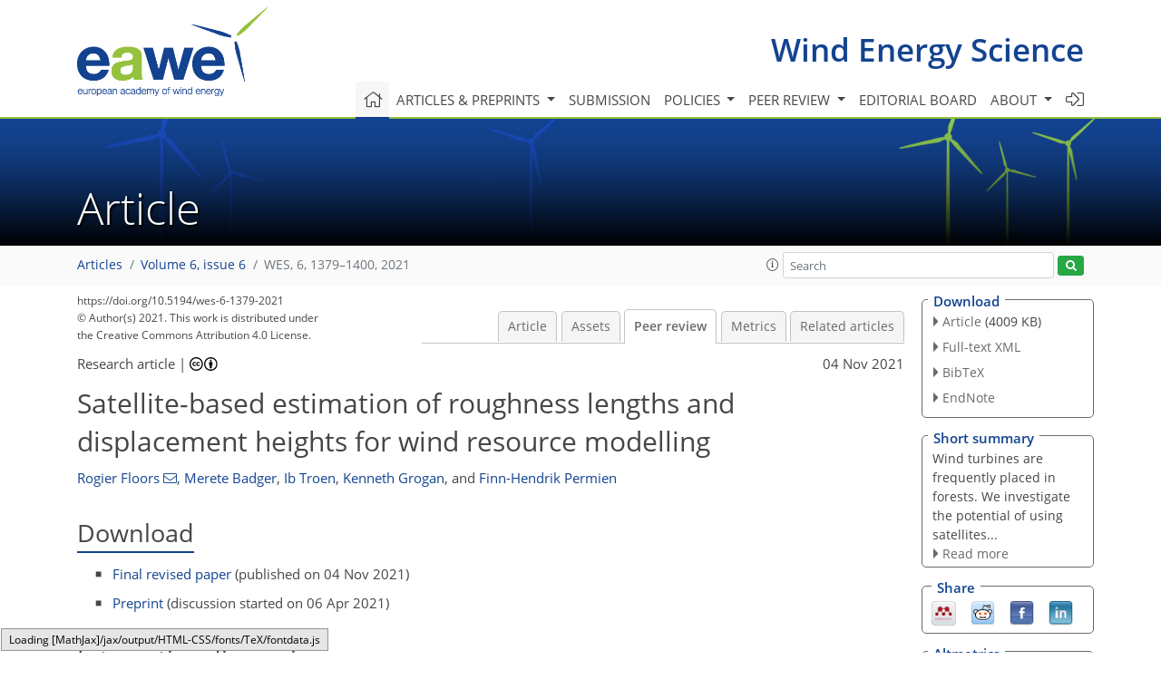

--- FILE ---
content_type: text/html
request_url: https://wes.copernicus.org/preprints/wes-2021-28/
body_size: 239
content:
<!DOCTYPE html>
<html>
<head>
        <base href="/">

    <meta http-equiv=refresh content="0; url=https://wes.copernicus.org/articles/6/1379/2021/wes-6-1379-2021-discussion.html">
    <head>
<body>
<center><a href="https://wes.copernicus.org/articles/6/1379/2021/wes-6-1379-2021-discussion.html">click here if your browser does not automatically redirect you</a></center>
</body>
</html>

--- FILE ---
content_type: text/html
request_url: https://wes.copernicus.org/articles/6/1379/2021/wes-6-1379-2021-discussion.html
body_size: 38991
content:
<!DOCTYPE html PUBLIC "-//W3C//DTD XHTML 1.0 Transitional//EN" "http://www.w3.org/TR/xhtml1/DTD/xhtml1-transitional.dtd">
<!--[if lt IE 7]>      <html xmlns="https://www.w3.org/1999/xhtml" xml:lang="en" lang="en" class="no-js lt-ie9 lt-ie8 lt-ie7 co-ui"> <![endif]-->
											<!--[if IE 7]>         <html  xmlns="https://www.w3.org/1999/xhtml" xml:lang="en" lang="en" class="no-js lt-ie9 lt-ie8 co-ui"> <![endif]-->
											<!--[if IE 8]>         <html xmlns="https://www.w3.org/1999/xhtml" xml:lang="en" lang="en" class="no-js lt-ie9 co-ui"> <![endif]-->
											<!--[if gt IE 8]><!--> <html xmlns="https://www.w3.org/1999/xhtml" xml:lang="en" lang="en" class="no-js co-ui"> <!--<![endif]--> 
											<!-- remove class no-js if js is available --><head>
                                                <!-- BEGIN_HEAD -->
                                                <meta http-equiv="Content-Type" content="text/html; charset=utf-8" />
                                                <meta charset="utf-8" />
                                                <meta name="viewport" content="width=device-width, initial-scale=1" />
                                                
                                                <meta name="theme-color" content="#000000" />
                                                <meta name="application-name" content="1" />
                                                <meta name="msapplication-TileColor" content="#FFFFFF" />
                                            <link rel="preconnect" crossorigin="" href="https://contentmanager.copernicus.org/" /><link rel="icon" size="16x16" href="https://www.wind-energy-science.net/favicon_copernicus_16x16_.ico" type="image/x-icon" /><link rel="icon" size="24x24" href="https://www.wind-energy-science.net/favicon_copernicus_24x24_.ico" type="image/x-icon" /><link rel="icon" size="32x32" href="https://www.wind-energy-science.net/favicon_copernicus_32x32_.ico" type="image/x-icon" /><link rel="icon" size="48x48" href="https://www.wind-energy-science.net/favicon_copernicus_48x48_.ico" type="image/x-icon" /><link rel="icon" size="64x64" href="https://www.wind-energy-science.net/favicon_copernicus_64x64_.ico" type="image/x-icon" /><link rel="icon" size="228x228" href="https://www.wind-energy-science.net/favicon_copernicus_228x228_.png" type="image/png-icon" /><link rel="icon" size="195x195" href="https://www.wind-energy-science.net/favicon_copernicus_195x195_.png" type="image/png-icon" /><link rel="icon" size="196x196" href="https://www.wind-energy-science.net/favicon_copernicus_196x196_.png" type="image/png-icon" /><link rel="icon" size="128x128" href="https://www.wind-energy-science.net/favicon_copernicus_128x128_.png" type="image/png-icon" /><link rel="icon" size="96x96" href="https://www.wind-energy-science.net/favicon_copernicus_96x96_.png" type="image/png-icon" /><link rel="apple-touch-icon-precomposed" size="180x180" href="https://www.wind-energy-science.net/favicon_copernicus_180x180_.png" type="image/png-icon" /><link rel="apple-touch-icon-precomposed" size="120x120" href="https://www.wind-energy-science.net/favicon_copernicus_120x120_.png" type="image/png-icon" /><link rel="apple-touch-icon-precomposed" size="152x152" href="https://www.wind-energy-science.net/favicon_copernicus_152x152_.png" type="image/png-icon" /><link rel="apple-touch-icon-precomposed" size="76x76" href="https://www.wind-energy-science.net/favicon_copernicus_76x76_.png" type="image/png-icon" /><link rel="apple-touch-icon-precomposed" size="57x57" href="https://www.wind-energy-science.net/favicon_copernicus_57x57_.ico" type="image/png-icon" /><link rel="apple-touch-icon-precomposed" size="144x144" href="https://www.wind-energy-science.net/favicon_copernicus_144x144_.png" type="image/png-icon" /><script type="text/javascript" src="https://cdn.copernicus.org/libraries/mustache/2.3.0/mustache.min.js"></script><script type="text/javascript" src="https://cdn.copernicus.org/libraries/jquery/1.11.1/jquery.min.js"></script><script type="text/javascript" src="https://cdn.copernicus.org/js/copernicus.min.js"></script><script type="text/javascript" src="https://cdn.copernicus.org/apps/htmlgenerator/js/htmlgenerator-v2.js"></script><script type="text/javascript" src="https://cdn.copernicus.org/libraries/photoswipe/4.1/photoswipe.min.js"></script><script type="text/javascript" src="https://cdn.copernicus.org/libraries/photoswipe/4.1/photoswipe-ui-default.min.js"></script><link rel="stylesheet" type="text/css" media="all" href="https://cdn.copernicus.org/libraries/dszparallexer/dzsparallaxer.css" /><script type="text/javascript" src="https://cdn.copernicus.org/libraries/dszparallexer/dzsparallaxer.js"></script><link rel="stylesheet" type="text/css" media="all" id="hasBootstrap" href="https://cdn.copernicus.org/libraries/bootstrap/current/css/bootstrap.min.css" /><link rel="stylesheet" type="text/css" media="all" href="https://cdn.copernicus.org/libraries/bootstrap/current/css/bootstrap-media.min.css" /><link rel="stylesheet" type="text/css" media="all" href="https://cdn.copernicus.org/libraries/bootstrap/current/css/bootstrap-grid.min.css" /><link rel="stylesheet" type="text/css" media="all" href="https://cdn.copernicus.org/libraries/bootstrap/current/css/bootstrap-reboot.min.css" /><script type="text/javascript" src="https://cdn.copernicus.org/libraries/bootstrap/current/js/popper.js"></script><script type="text/javascript" src="https://cdn.copernicus.org/libraries/bootstrap/current/js/bootstrap.min.js"></script><link rel="preconnect" crossorigin="" href="https://cdn.copernicus.org/" /><link rel="stylesheet" type="text/css" media="all" href="https://cdn.copernicus.org/libraries/unsemantic/unsemantic.min.css" /><link rel="stylesheet" type="text/css" media="all" href="https://cdn.copernicus.org/libraries/photoswipe/4.1/photoswipe.css" /><link rel="stylesheet" type="text/css" media="all" href="https://cdn.copernicus.org/libraries/photoswipe/4.1/dark-icon-skin/dark-icon-skin.css" /><link rel="stylesheet" type="text/css" media="all" href="https://cdn.copernicus.org/css/copernicus-min.css" /><link rel="stylesheet" type="text/css" media="all" href="https://cdn.copernicus.org/css/fontawesome.css" /><link rel="stylesheet" type="text/css" media="all" href="https://cdn.copernicus.org/fonts/FontAwesome/5.11.2_and_4.7.0/css/all.font.css" /><link rel="stylesheet" type="text/css" media="projection, handheld, screen, tty, tv, print" href="https://www.wind-energy-science.net/co_cms_font_open_sans_v_15.css" /><link rel="stylesheet" type="text/css" media="projection, handheld, screen, tty, tv, print" href="https://www.wind-energy-science.net/template_one_column_base_2023_202301261343_1676458272.css" /><link rel="stylesheet" type="text/css" media="print" href="https://www.wind-energy-science.net/template_one_column_base_print_2023_1674737524.css" /><script src="https://www.wind-energy-science.net/co_common.js" type="text/javascript">
</script><script src="https://www.wind-energy-science.net/co_auth_check.js" type="text/javascript">
</script><script src="https://www.wind-energy-science.net/onload_javascript_actions.js" type="text/javascript">
</script><script src="https://www.wind-energy-science.net/template-one-column_2023_1674737530.js" type="text/javascript">
</script><!-- END_HEAD --><meta name="global_projectID" content="636" /><meta name="global_pageID" content="6507" /><meta name="global_pageIdentifier" content="home" /><meta name="global_moBaseURL" content="https://meetingorganizer.copernicus.org/" /><meta name="global_projectShortcut" content="WES" /><meta name="global_projectDomain" content="https://www.wind-energy-science.net/" />
<title>WES - Peer review - Satellite-based estimation of roughness lengths and displacement heights for wind resource modelling</title>
<meta name="data-non-mobile-optimized-message" content="" /><script id="networker">
    window.isSafari = /^((?!chrome|android).)*safari/i.test(navigator.userAgent);

    /**
     *
     */
    function createToastsFunctionality() {
        const toastsWrapper = $('<div>')
                .attr('aria-live', 'polite')
                .attr('aria-atomic', 'true')
                .addClass('toasts-notifications-wrapper');
        $('body').append(toastsWrapper);
    }

    function isOS() {
        return [
                    'iPad Simulator',
                    'iPhone Simulator',
                    'iPod Simulator',
                    'iPad',
                    'iPhone',
                    'iPod'
                ].includes(navigator.platform)
                || (navigator.userAgent.includes("Mac") && "ontouchend" in document)
    }

    /**
     *
     * @param notificationContent
     */
    function addToast(notificationContent) {
        const toast = $('<div>').addClass('toast').attr('role', 'alert').attr('aria-live', 'assertive')
                .attr('aria-atomic', 'true').attr('data-autohide', 'false');
        const toastHeader = $('<div>').addClass('toast-header');
        const toastHeaderTitle = $('<strong>').addClass('mr-auto').html(notificationContent.title);
        const toastHeaderCloseButton = $('<button>').addClass('ml-2').addClass('mb-1').addClass('close').attr('type', 'button')
                .attr('data-dismiss', 'toast');
        const toastHeaderCloseIcon = $('<span>').attr('aria-hidden', 'true').html('&times;');

        let url = '';
        if (notificationContent.hasOwnProperty('url')) {
            url = notificationContent.url;
        } else {
            url = 'https://networker.copernicus.org/my-network';
        }
        const toastBody = $('<div>').addClass('toast-body').html('<a target="_blank" href="' + url + '">' + notificationContent.text + '</a>');
        $(toastHeaderCloseButton).append(toastHeaderCloseIcon);
        $(toastHeader).append(toastHeaderTitle);
        $(toastHeader).append(toastHeaderCloseButton);
        $(toast).append(toastHeader);
        $(toast).append(toastBody);

        $('.toasts-notifications-wrapper').append(toast);

        $('.toast').toast('show');
    }

    function coNetworker_sendUsersLocation(location, userHash, publicLabel, projectID, application) {

        if (templateHasBootstrap()) {
            createToastsFunctionality();
        }

        userHash = userHash || 'null';
        location = location || 'c_content_manager::getProjectTemplateMobileOpt';
        publicLabel = publicLabel || '';

        if (publicLabel === ''){
            publicLabel = location;
        }

        if (userHash !== null && userHash.length > 5) {
            try {
                if(typeof window.ws === 'undefined' || window.ws === null || !window.ws) {
                    window.ws = new WebSocket('wss://websockets.copernicus.org:8080');
                } else {
                    window.ws.close(1000);
                    window.ws = new WebSocket('wss://websockets.copernicus.org:8080');
                }
                const data = {
                    'type': 'status',
                    'action': 'start',
                    'data': {
                        'userIdentifier': userHash,
                        'projectID': projectID,
                        'coApp': application,
                        'location': location,
                        'publicLabel': publicLabel
                    }
                };
                if (window.ws === 1) {
                    window.ws.send(JSON.stringify(data));
                } else {
                    window.ws.onopen = function (msg) {
                        window.ws.send(JSON.stringify(data));
                        dispatchEvent(new CustomEvent('loadCommonNetworker'));
                    };

                    window.ws.onmessage = function (event) {
                        try {
                            const data = JSON.parse(event.data);

                            switch (data.type) {
                                case 'notification':
                                    const pushNotificationData = data.data;
                                    if (pushNotificationData.hasOwnProperty('user') && pushNotificationData.user.length > 5 && pushNotificationData.user === userHash) {
                                        window.showPushNotification(pushNotificationData);
                                    }
                                    break;
                            }
                        } catch (e) {
                            console.log(e);
                        }
                    }
                }
            } catch (e) {
                console.error(e);
            }

        }
    }

    window.showPushNotification = function (notificationContent) {
        showMessage(notificationContent);

        function showMessage(notificationContent){
            if (templateHasBootstrap()) {
                showBootstrapModal(notificationContent);
            }
        }

        function showBootstrapModal(notificationContent) {
            const randomId = getRandomInt(100,999);
            let modal = $('<div>').addClass('modal').attr('id', 'modal-notification' + randomId);
            let modalDialog = $('<div>').addClass('modal-dialog');
            let modalContent = $('<div>').addClass('modal-content');
            let modalBody = $('<div>').addClass('modal-body');
            let message = $('<div>').addClass('modal-push-message').html('<h3 class="mb-3">' + notificationContent.title + '</h3><p>' + notificationContent.text + '</p>');
            let buttonsWrapper = $('<div>').addClass('row');
            let buttonsWrapperCol = $('<div>').addClass('col-12').addClass('text-right');
            let buttonCancel = $('<button>').addClass('btn').addClass('btn-danger').addClass('mr-2').html('Cancel')
            let buttonSuccess = $('<button>').addClass('btn').addClass('btn-success').html('OK')

            $(buttonsWrapper).append(buttonsWrapperCol);
            $(buttonsWrapperCol).append(buttonCancel);
            $(buttonsWrapperCol).append(buttonSuccess);
            $(modalBody).append(message).append(buttonsWrapper);
            $(modalContent).append(modalBody);
            $(modalDialog).append(modalContent);
            $(modal).append(modalDialog);

            $(buttonCancel).on('click', (event) => {
                event.preventDefault();
                event.stopPropagation();
                event.stopImmediatePropagation();
                $(modal).modal('hide');
            });

            $(buttonSuccess).on('click', (event) => {
                event.preventDefault();
                event.stopPropagation();
                event.stopImmediatePropagation();
                $(modal).modal('hide');
                handleOnclickNotification(notificationContent);
            });
            $(modal).modal('show');

            setTimeout(() => {
                dispatchEvent(new CustomEvent('modalLoaded', {'detail': 'modal-notification' + randomId}));
            }, 1000);
        }

        window.addEventListener('modalLoaded', function (event) {
            setTimeout(() => {
                $('#' + event.detail).modal('hide');
            }, 9000);
        });

        function handleOnclickNotification(notificationContent) {
            if (notificationContent.hasOwnProperty('withConnect') && notificationContent.withConnect.length > 0) {
                acceptContactRequest(notificationContent);
            }

            if (notificationContent.hasOwnProperty('url')) {
                if (window.isSafari && isOS()) {
                    window.location.href = notificationContent.url;
                } else {
                    window.open(notificationContent.url, '_blank').focus();
                }
            } else {
                if (window.isSafari && isOS()) {
                    window.open('https://networker.copernicus.org/my-network', '_blank');
                } else {
                    window.open('https://networker.copernicus.org/my-network', '_blank').focus();
                }
            }
        }

        /**
         *
         * @param notificationContent
         */
        function acceptContactRequest(notificationContent) {
            const formData = new FormData();
            formData.append('r', notificationContent.userFrom);
            formData.append('a', 'a');

            $.ajax({
                url: 'https://networker.copernicus.org/handle-request-job',
                type: 'POST',
                data: formData,
                processData: false,
                contentType: false,
                xhrFields: {
                    withCredentials: true
                },
                beforeSend: function () {
                    $('.splash').fadeIn();
                    $('.lightbox').fadeIn();
                }
            })
                    .done(function (dataResponse) {
                        const data = JSON.parse(dataResponse);
                        let text = 'Please consider joining the text chat now.';
                        window.sendPushNotification({
                            title: window.userDataCommonNetworker.name + ' aims to chat with you.',
                            text: text,
                            user: data.message.userIdentifier,
                            url: notificationContent.url
                        });
                        $('.splash').fadeOut();
                        $('.lightbox').fadeOut();
                    })
                    .fail(function (error) {
                        $('.splash').fadeOut();
                        $('.lightbox').fadeOut();
                    });
        }
    }


    function templateHasBootstrap() {
        const bootstrap = document.getElementById('hasBootstrap');
        return bootstrap !== null && typeof bootstrap !== 'undefined';
    }

        coNetworker_sendUsersLocation();
    dispatchEvent(new CustomEvent('loadCommonNetworker'));

    function getRandomInt(min, max) {
        min = Math.ceil(min);
        max = Math.floor(max);
        return Math.floor(Math.random() * (max - min + 1)) + min;
    }
</script>

		<link rel="stylesheet" type="text/css" href="https://cdn.copernicus.org/libraries/photoswipe/4.1/dark-icon-skin/dark-icon-skin.css">
    <base href="/">

<link rel="stylesheet" type="text/css" href="https://cdn.copernicus.org/libraries/unsemantic/unsemantic.min.css">
<link rel="stylesheet" type="text/css" href="https://cdn.copernicus.org/libraries/jquery/1.11.1/ui/jquery-ui.min.css">
<link rel="stylesheet" type="text/css" href="https://cdn.copernicus.org/libraries/jquery/1.11.1/ui/jquery-ui-slider-pips.css">
<link rel="stylesheet" type="text/css" href="https://cdn.copernicus.org/libraries/photoswipe/4.1/photoswipe.css">
<link rel="stylesheet" type="text/css" href="https://cdn.copernicus.org/apps/htmlgenerator/css/htmlgenerator.css?v=1">
<meta name="citation_fulltext_world_readable" content="">
<meta name="citation_publisher" content="Copernicus GmbH"/>
<meta name="citation_title" content="Satellite-based estimation of roughness lengths and displacement heights for wind resource modelling"/>
<meta name="citation_abstract" content="&lt;p&gt;&lt;strong class=&quot;journal-contentHeaderColor&quot;&gt;Abstract.&lt;/strong&gt; Wind turbines in northern Europe are frequently placed in forests, which sets new wind resource modelling requirements. Accurate mapping of the land surface can be challenging at forested sites due to sudden transitions between patches with very different aerodynamic properties, e.g. tall trees, clearings, and lakes. Tree growth and deforestation can lead to temporal changes of the forest. Global or pan-European land cover data sets fail to resolve these forest properties, aerial lidar campaigns are costly and infrequent, and manual digitization is labour-intensive and subjective. Here, we investigate the potential of using satellite observations to characterize the land surface in connection with wind energy flow modelling using the Wind Atlas Analysis and Application Program (WAsP). Collocated maps of the land cover, tree height, and leaf area index (LAI) are generated based on observations from the Sentinel-1 and Sentinel-2 missions combined with the Ice, Cloud, and Land Elevation Satellite-2 (ICESat-2). Three different forest canopy models are applied to convert these maps to roughness lengths and displacement heights. We introduce new functionalities for WAsP, which can process detailed land cover maps containing both roughness lengths and displacement heights. Validation is carried out through cross-prediction analyses at eight well-instrumented sites in various landscapes where measurements at one mast are used to predict wind resources at another nearby mast. The use of novel satellite-based input maps in combination with a canopy model leads to lower cross-prediction errors of the wind power density (rms &lt;span class=&quot;inline-formula&quot;&gt;=&lt;/span&gt; 10.9 %–11.2 %) than using standard global or pan-European land cover data sets for land surface parameterization (rms &lt;span class=&quot;inline-formula&quot;&gt;=&lt;/span&gt; 14.2 %–19.7 %). Differences in the cross-predictions resulting from the three different canopy models are minor. The satellite-based maps show cross-prediction errors close to those obtained from aerial lidar scans and manually digitized maps. The results demonstrate the value of using detailed satellite-based land cover maps for micro-scale flow modelling.&lt;/p&gt;"/>
    <meta name="citation_publication_date" content="2021/11/04"/>
    <meta name="citation_online_date" content="2021/11/04"/>
<meta name="citation_journal_title" content="Wind Energy Science"/>
    <meta name="citation_volume" content="6"/>
    <meta name="citation_issue" content="6"/>
    <meta name="citation_issn" content="2366-7443"/>
<meta name="citation_doi" content="https://doi.org/10.5194/wes-6-1379-2021"/>
<meta name="citation_firstpage" content="1379"/>
<meta name="citation_lastpage" content="1400"/>
    <meta name="citation_author" content="Floors, Rogier"/>
        <meta name="citation_author_institution" content="DTU Wind Energy, Risø Campus, Technical University of Denmark, Frederiksborgvej 399, 4000 Roskilde, Denmark"/>
        <meta name="citation_author_orcid" content="0000-0002-9363-4699">
        <meta name="citation_author_email" content="rofl@dtu.dk">
    <meta name="citation_author" content="Badger, Merete"/>
        <meta name="citation_author_institution" content="DTU Wind Energy, Risø Campus, Technical University of Denmark, Frederiksborgvej 399, 4000 Roskilde, Denmark"/>
        <meta name="citation_author_orcid" content="0000-0002-2072-8619">
    <meta name="citation_author" content="Troen, Ib"/>
        <meta name="citation_author_institution" content="DTU Wind Energy, Risø Campus, Technical University of Denmark, Frederiksborgvej 399, 4000 Roskilde, Denmark"/>
    <meta name="citation_author" content="Grogan, Kenneth"/>
        <meta name="citation_author_institution" content="DHI GRAS A/S, Agern Alle 5, 2970 Hørsholm, Denmark"/>
    <meta name="citation_author" content="Permien, Finn-Hendrik"/>
        <meta name="citation_author_institution" content="Siemens Gamesa Renewable Energy A/S, Borupvej 16, 7330 Brande, Denmark"/>
        <meta name="citation_author_orcid" content="0000-0003-0465-4338">

    <meta name="citation_reference" content="Badger, J., Hahmann, A., Larsen, X. G., Badger, M., Kelly, M., Davis, N., Olsen, B. T., and Mortensen, N. G.: The Global Wind Atlas, Tech. rep., DTU Wind Energy, Roskilde, Denmark, available at: https://energiforskning.dk/sites/energiforskning.dk/files/slutrapporter/gwa_64011-0347_finalreport.pdf​​​​​​​ (last access: 26 October 2021),
2015. a, b">
    <meta name="citation_reference" content="Bergström, H., Alfredsson, H., Arnqvist, J., Carlén, I.,
Dellwik, E., Fransson, J., Ganander, H., Mohr, M., Segalini, A.,
Söderberg, S., Bergström, H., Alfredsson, H., Carlén, J.,
Dellwik, I., Ganander, J., and Mohr, H.: Wind power in forests: Winds and
effects on loads, Tech. rep., Uppsala University, Stockholm, Sweden, available at: https://orbit.dtu.dk/en/publications/wind-power-in-forests-winds-and-effects-on-loads​​​​​​​ (last access: 26 October 2021),
2013. a">
    <meta name="citation_reference" content="Blackadar, A. K. and Tennekes, H.: Asymptotic Similarity in Neutral Barotropic Planetary Boundary Layers, J. Atmos. Sci., 25, 1015–1020, https://doi.org/10.1175/1520-0469(1968)025&amp;lt;1015:ASINBP&amp;gt;2.0.CO;2, 1968. a">
    <meta name="citation_reference" content="Boser, B. E., Guyon, I. M., and Vapnik, V. N.: A Training Algorithm for Optimal Margin Classifiers, in: Proceedings of the 5th Annual ACM Workshop on
Computational Learning Theory, 27–29 July​​​​​​​ 1992, Pittsburg, USA, ACM Press, 144–152, 1992. a">
    <meta name="citation_reference" content="Bottema, M., Klaasen, W., and Hopwood, W.: Landscape Roughness Parameters for Sherwood Forest – Validation of Aggregation Models, Bound.-Lay.
Meteorol., 89, 317–347, https://doi.org/10.1023/A:1001795509379, 1998. a">
    <meta name="citation_reference" content="Breiman, L.: Bagging predictors, Mach. Learn., 24, 123–140, 1996. a">
    <meta name="citation_reference" content="Businger, J. A., Wyngaard, J. C., Izumi, Y., and Bradley, E. F.: Flux-Profile Relationships in the Atmospheric Surface Layer, J. Atmos. Sci., 28, 181–189, https://doi.org/10.1175/1520-0469(1971)028&amp;lt;0181:FPRITA&amp;gt;2.0.CO;2, 1971. a">
    <meta name="citation_reference" content="Chen, J. and Black, T.: Defining Leaf-Area Index for non-flat leaves, Plant
Cell Environ., 15, 421–429, https://doi.org/10.1111/j.1365-3040.1992.tb00992.x, 1992. a">
    <meta name="citation_reference" content="Copernicus Land Monitoring Service: CORINE Land Cover 2018, Copernicus Land Monitoring Service [data set], available at: https://land.copernicus.eu/pan-european/corine-land-cover/clc2018?tab=download, last access: 26 October 2021 a, b">
    <meta name="citation_reference" content="Council of Scientific &amp;amp; Industrial Research (CSIR): WASA data, available at: http://wasadata.csir.co.za/wasa1/WASAData, last access: 26 October 2021. a, b">
    <meta name="citation_reference" content="Csillik, O., Kumar, P., and Asner, G. P.: Challenges in estimating tropical
forest canopy height from planet dove imagery, Remote Sens., 12, 1160,
https://doi.org/10.3390/rs12071160, 2020. a">
    <meta name="citation_reference" content="De Bruin, H. A. and Moore, C. J.: Zero-plane displacement and roughness
length for tall vegetation, derived from a simple mass conservation
hypothesis, Bound.-Lay. Meteorol., 31, 39–49,
https://doi.org/10.1007/BF00120033, 1985. a">
    <meta name="citation_reference" content="Dörenkämper, M., Olsen, B. T., Witha, B., Hahmann, A. N., Davis, N. N., Barcons, J., Ezber, Y., García-Bustamante, E., González-Rouco, J. F., Navarro, J., Sastre-Marugán, M., Sīle, T., Trei, W., Žagar, M., Badger, J., Gottschall, J., Sanz Rodrigo, J., and Mann, J.: The Making of the New European Wind Atlas – Part 2: Production and evaluation, Geosci. Model Dev., 13, 5079–5102, https://doi.org/10.5194/gmd-13-5079-2020, 2020. a, b">
    <meta name="citation_reference" content="EMD international: INNOWIND data layers, available at: https://help.emd.dk/mediawiki/index.php?title=Innowind_Premium_Data_Layers,
last access: 26 October 2021. a">
    <meta name="citation_reference" content="Enevoldsen, P.: Onshore wind energy in Northern European forests: Reviewing
the risks, Renewable and Sustainable Energy Reviews, 60, 1251–1262, https://doi.org/10.1016/j.rser.2016.02.027, 2016. a">
    <meta name="citation_reference" content="Enevoldsen, P.: Managing the Risks of Wind Farms in Forested Areas: Design
Principles for Northern Europe, PhD thesis, Aarhus university, Aarhus, Denmark, 2017. a, b">
    <meta name="citation_reference" content="ESA: ESA-CCI Land Cover, ESA [data set], available at:
http://maps.elie.ucl.ac.be/CCI/viewer/, last access: last access: 26 October 2021. a">
    <meta name="citation_reference" content="European Space Agency (ESA) Climate Change Initiative (CCI): Land cover
classification gridded maps from 1992 to present derived from satellite
observations, v2.0.7, available at: https://cds.climate.copernicus.eu/cdsapp#!/dataset/satellite-land-cover?tab=overview​​​​​​​ (last access: 26 October 2021),
2015. a">
    <meta name="citation_reference" content="Fagua, J. C., Jantz, P., Rodriguez-Buritica, S., Duncanson, L., and Goetz,
S. J.: Integrating LiDAR, multispectral and SAR data to estimate and map
canopy height in tropical forests, Remote Sens., 11, 2697,
https://doi.org/10.3390/rs11222697, 2019. a">
    <meta name="citation_reference" content="Floors, R. and Nielsen, M.: Estimating Air Density Using Observations and
Re-Analysis Outputs for Wind Energy Purposes, Energies, 12, 2038,
https://doi.org/10.3390/en12112038, 2019. a">
    <meta name="citation_reference" content="Floors, R., Enevoldsen, P., Davis, N., Arnqvist, J., and Dellwik, E.: From lidar scans to roughness maps for wind resource modelling in forested areas, Wind Energ. Sci., 3, 353–370, https://doi.org/10.5194/wes-3-353-2018, 2018. a, b, c, d, e, f, g, h, i">
    <meta name="citation_reference" content="Friedl, M. and Sulla-Menashe, D.: MCD12Q1 MODIS/Terra+Aqua Land Cover Type
Yearly L3 Global 500m SIN Grid V006, distributed by NASA EOSDIS Land Processes DAAC, NASA [data set], https://doi.org/10.5067/MODIS/MCD12Q1.006, 2019. a, b">
    <meta name="citation_reference" content="Giebel, G. and Gryning, S.-E.: Shear and stability in high met masts, and how WAsP treats it, available at: https://www.semanticscholar.org/paper/Shear- and-stability-in-high-met-masts-,-and-how-it-Giebel-Gryning/4624ab387a8135a4437aae4dd1df1276b3b4f302#citing-papers​​​​​​​ (last access: 26 October 2021),
2004. a">
    <meta name="citation_reference" content="Global Wind Energy Council: Global Wind Energy Report: Annual Market Update 2019, available at: http://www.gwec.net​​​​​​​ (last access: 26 October 2021), 2019. a">
    <meta name="citation_reference" content="Guzinski, R. and Nieto, H.: Evaluating the feasibility of using Sentinel-2 and Sentinel-3 satellites for high-resolution evapotranspiration estimations, Remote Sens. Environ., 221, 157–172, https://doi.org/10.1016/j.rse.2018.11.019, 2019. a, b">
    <meta name="citation_reference" content="Hasager, C. B. and Jensen, N. O.: Surface-flux aggregation in heterogeneous
terrain, Q. J. Roy. Meteor. Soc., 125, 2075–2102,
https://doi.org/10.1002/qj.49712555808, 1999. a">
    <meta name="citation_reference" content="Huang, H., Liu, C., and Wang, X.: Constructing a finer-resolution Forest Height in China Using ICESat/GLAS, Landsat and ALOS PALSAR data and height patterns of natural forests and plantations, Remote Sens., 11, 1740,
https://doi.org/10.3390/rs11151740, 2019. a">
    <meta name="citation_reference" content="Jancewicz, K. and Szymanowski, M.: The Relevance of Surface Roughness Data
Qualities in Diagnostic Modeling of Wind Velocity in Complex Terrain: A Case
Study from the Śnieżnik Massif (SW Poland), Pure Appl. Geophys.,
174, 569–594, https://doi.org/10.1007/s00024-016-1297-9, 2017. a">
    <meta name="citation_reference" content="Kelly, M. and Jørgensen, H. E.: Statistical characterization of roughness uncertainty and impact on wind resource estimation, Wind Energ. Sci., 2, 189–209, https://doi.org/10.5194/wes-2-189-2017, 2017. a, b">
    <meta name="citation_reference" content="Lantmäteriet: https://www.lantmateriet.se/en/maps-and-geographic-information/open-geodata/#faq=feef, last access: 18 March 2021. a">
    <meta name="citation_reference" content="Li, W., Niu, Z., Shang, R., Qin, Y., Wang, L., and Chen, H.: High-resolution
mapping of forest canopy height using machine learning by coupling ICESat-2
LiDAR with Sentinel-1, Sentinel-2 and Landsat-8 data, Int. J. Appl. Earth Obs., 92, 102163, https://doi.org/10.1016/j.jag.2020.102163, 2020. a, b">
    <meta name="citation_reference" content="Meyers, T. and Tha Paw U, K.: Testing of a higher-order closure model for
modeling airflow within and above plant canopies, Bound.-Lay. Meteorol.,
37, 297–311, https://doi.org/10.1007/BF00122991, 1986. a">
    <meta name="citation_reference" content="NASA JPL: NASA Shuttle Radar Topography Mission Global 3 arc second number, distributed by NASA EOSDIS Land Processes DAAC, NASA [data set], https://doi.org/10.5067/MEaSUREs/SRTM/SRTMGL3N.003, 2013. a">
    <meta name="citation_reference" content="National Institute of Electricity and Clean Energies (INEEL): MEWA data, available at: https://aems.ineel.mx/aemdata/MemberPages/Download.aspx?lang=EN,
last access: 26 October 2021. a, b">
    <meta name="citation_reference" content="Neuenschwander, A. and Pitts, K.: The ATL08 land and vegetation product for the ICESat-2 Mission, Remote Sens. Environ., 221, 247–259,
https://doi.org/10.1016/j.rse.2018.11.005, 2019. a">
    <meta name="citation_reference" content="Peña, A.: Østerild: A natural laboratory for atmospheric turbulence, J. Renew. Sustain. Energy, 11, 063302, https://doi.org/10.1063/1.5121486, 2019. a">
    <meta name="citation_reference" content="Popescu, S. C., Wynne, R. H., and Nelson, R. F.: Estimating plot-level tree
heights with lidar: Local filtering with a canopy-height based variable
window size, Comput. Electron. Agr., 37, 71–95,
https://doi.org/10.1016/S0168-1699(02)00121-7, 2003. a">
    <meta name="citation_reference" content="Raupach, M. R.: Drag and drag partition on rough surfaces, Bound.-Lay.
Meteorol., 60, 375–395, https://doi.org/10.1007/BF00155203, 1992. a">
    <meta name="citation_reference" content="Raupach, M. R.: Simplified expressions for vegetation roughness length and
zero-plane displacement as functions of canopy height and area index,
Bound.-Lay. Meteorol., 71, 211–216, https://doi.org/10.1007/BF00709229, 1994. a, b, c, d">
    <meta name="citation_reference" content="Shaw, R. H. and Pereira, A. R.: Aerodynamic roughness of a plant canopy: A
numerical experiment, Agric. Meteorol., 26, 51–65,
https://doi.org/10.1016/0002-1571(82)90057-7, 1982. a">
    <meta name="citation_reference" content="Sogachev, A. and Panferov, O.: Modification of two-equation models to account for plant drag, Bound.-Lay. Meteorol., 121, 229–266,
https://doi.org/10.1007/s10546-006-9073-5, 2006. a">
    <meta name="citation_reference" content="Sogachev, A., Menzhulin, G. V., Heimann, M., and Lloyd, J.: A simple
three-dimensional canopy – planetary boundary layer simulation model for
scalar concentrations and fluxes, Tellus B, 54,
784–819, https://doi.org/10.3402/tellusb.v54i5.16729, 2002.
 a">
    <meta name="citation_reference" content="Sogachev, A., Cavar, D., Kelly, M. C., and Bechmann, A.: Effective roughness
and displacement height over forested areas, via reduced-dimension CFD,
Tech. rep., DTU, Roskilde, Denmark, 2017. a, b">
    <meta name="citation_reference" content="Styrelsen for Dataforsyning og Effektivisering: Danmarks Højdemodel, DHM/Terræn, Tech. Rep. August, Styrelsen for Dataforsyning og Effektivisering, available at: https://download.kortforsyningen.dk/content/dhmh%C3%B8jdekurver (last access: 26 October 2021),
2016. a">
    <meta name="citation_reference" content="Taylor, P. A.: Comments and further analysis on effective roughness lengths
for use in numerical three-dimensional models, Bound.-Lay. Meteorol., 39,
403–418, https://doi.org/10.1007/BF00125144, 1987. a">
    <meta name="citation_reference" content="Thøgersen, M.: EMD Wiki, available at: https://help.emd.dk/mediawiki/index.php?title=Category:Digital_Roughness_Data (last access: 26 October 2021),
2021. a, b, c, d">
    <meta name="citation_reference" content="Thom, A. S.: Momentum absorption by vegetation, Q. J. Roy. Meteorol. Soc., 97, 414–428, https://doi.org/10.1002/qj.49709741404, 1971. a, b">
    <meta name="citation_reference" content="Troen, I.: A high resolution spectral model for flow in complex terrain, American Meteorological Society, Boston, MA, USA, 417–420, 1990. a, b, c">
    <meta name="citation_reference" content="Troen, I. and Petersen, E. L.: European Wind Atlas, Risø National
Laboratory, Roskilde, Denmark, 1989. a, b, c, d, e, f">
    <meta name="citation_reference" content="USGS EROS Archive: Land Cover Products – Global Land Cover Characterization (GLCC), USGS [data set], https://doi.org/10.5066/F7GB230D, 1993. a, b">
    <meta name="citation_reference" content="Vihma, T. and Savijärvi, H.: On the effective roughness length for
heterogeneous terrain, Q. J. Roy. Meteor. Soc., 117, 399–407,
https://doi.org/10.1002/qj.49711749808, 1991. a">
        <meta name="citation_funding_source"
              content="citation_funder=Innovationsfonden;citation_funder_id=100012774;citation_grant_number=6172-00004B">
        <meta name="citation_funding_source"
              content="citation_funder=Danida Fellowship Centre;citation_funder_id=501100001731;citation_grant_number=17-M01-DTU">
    <meta name="citation_pdf_url" content="https://wes.copernicus.org/articles/6/1379/2021/wes-6-1379-2021.pdf"/>
<meta name="citation_xml_url" content="https://wes.copernicus.org/articles/6/1379/2021/wes-6-1379-2021.xml"/>
    <meta name="fulltext_pdf" content="https://wes.copernicus.org/articles/6/1379/2021/wes-6-1379-2021.pdf"/>
<meta name="citation_language" content="English"/>
<meta name="libraryUrl" content="https://wes.copernicus.org/articles/"/>



        <meta property="og:image" content="https://wes.copernicus.org/articles/6/1379/2021/wes-6-1379-2021-avatar-web.png"/>
        <meta property="og:title" content="Satellite-based estimation of roughness lengths and displacement heights for wind resource modelling">
        <meta property="og:description" content="Abstract. Wind turbines in northern Europe are frequently placed in forests, which sets new wind resource modelling requirements. Accurate mapping of the land surface can be challenging at forested sites due to sudden transitions between patches with very different aerodynamic properties, e.g. tall trees, clearings, and lakes. Tree growth and deforestation can lead to temporal changes of the forest. Global or pan-European land cover data sets fail to resolve these forest properties, aerial lidar campaigns are costly and infrequent, and manual digitization is labour-intensive and subjective. Here, we investigate the potential of using satellite observations to characterize the land surface in connection with wind energy flow modelling using the Wind Atlas Analysis and Application Program (WAsP). Collocated maps of the land cover, tree height, and leaf area index (LAI) are generated based on observations from the Sentinel-1 and Sentinel-2 missions combined with the Ice, Cloud, and Land Elevation Satellite-2 (ICESat-2). Three different forest canopy models are applied to convert these maps to roughness lengths and displacement heights. We introduce new functionalities for WAsP, which can process detailed land cover maps containing both roughness lengths and displacement heights. Validation is carried out through cross-prediction analyses at eight well-instrumented sites in various landscapes where measurements at one mast are used to predict wind resources at another nearby mast. The use of novel satellite-based input maps in combination with a canopy model leads to lower cross-prediction errors of the wind power density (rms = 10.9 %–11.2 %) than using standard global or pan-European land cover data sets for land surface parameterization (rms = 14.2 %–19.7 %). Differences in the cross-predictions resulting from the three different canopy models are minor. The satellite-based maps show cross-prediction errors close to those obtained from aerial lidar scans and manually digitized maps. The results demonstrate the value of using detailed satellite-based land cover maps for micro-scale flow modelling.">
        <meta property="og:url" content="https://wes.copernicus.org/articles/6/1379/2021/">

        <meta property="twitter:image" content="https://wes.copernicus.org/articles/6/1379/2021/wes-6-1379-2021-avatar-web.png"/>
        <meta name="twitter:card" content="summary_large_image">
        <meta name="twitter:title" content="Satellite-based estimation of roughness lengths and displacement heights for wind resource modelling">
        <meta name="twitter:description" content="Abstract. Wind turbines in northern Europe are frequently placed in forests, which sets new wind resource modelling requirements. Accurate mapping of the land surface can be challenging at forested sites due to sudden transitions between patches with very different aerodynamic properties, e.g. tall trees, clearings, and lakes. Tree growth and deforestation can lead to temporal changes of the forest. Global or pan-European land cover data sets fail to resolve these forest properties, aerial lidar campaigns are costly and infrequent, and manual digitization is labour-intensive and subjective. Here, we investigate the potential of using satellite observations to characterize the land surface in connection with wind energy flow modelling using the Wind Atlas Analysis and Application Program (WAsP). Collocated maps of the land cover, tree height, and leaf area index (LAI) are generated based on observations from the Sentinel-1 and Sentinel-2 missions combined with the Ice, Cloud, and Land Elevation Satellite-2 (ICESat-2). Three different forest canopy models are applied to convert these maps to roughness lengths and displacement heights. We introduce new functionalities for WAsP, which can process detailed land cover maps containing both roughness lengths and displacement heights. Validation is carried out through cross-prediction analyses at eight well-instrumented sites in various landscapes where measurements at one mast are used to predict wind resources at another nearby mast. The use of novel satellite-based input maps in combination with a canopy model leads to lower cross-prediction errors of the wind power density (rms = 10.9 %–11.2 %) than using standard global or pan-European land cover data sets for land surface parameterization (rms = 14.2 %–19.7 %). Differences in the cross-predictions resulting from the three different canopy models are minor. The satellite-based maps show cross-prediction errors close to those obtained from aerial lidar scans and manually digitized maps. The results demonstrate the value of using detailed satellite-based land cover maps for micro-scale flow modelling.">





<link rel="icon" href="https://www.wind-energy-science.net/favicon.ico" type="image/x-icon"/>






    <script type="text/javascript" src="https://cdn.copernicus.org/libraries/jquery/1.11.1/ui/jquery-ui.min.js"></script>
<script type="text/javascript" src="https://cdn.copernicus.org/libraries/jquery/1.11.1/ui/jquery-ui-slider-pips.js"></script>
<script type="text/javascript" src="https://cdn.copernicus.org/libraries/jquery/1.11.1/ui/template_jquery-ui-touch.min.js"></script>
<script type="text/javascript" src="https://cdn.copernicus.org/js/respond.js"></script>
<script type="text/javascript" src="https://cdn.copernicus.org/libraries/highstock/2.0.4/highstock.js"></script>
<script type="text/javascript" src="https://cdn.copernicus.org/apps/htmlgenerator/js/CoPublisher.js"></script>
<script type="text/x-mathjax-config">
MathJax.Hub.Config({
"HTML-CSS": { fonts: ["TeX"] ,linebreaks: { automatic: true, width: "90% container" } }
});
</script>
<script type="text/javascript" async  src="https://cdnjs.cloudflare.com/ajax/libs/mathjax/2.7.5/MathJax.js?config=MML_HTMLorMML-full"></script>

<script type="text/javascript" src="https://cdn.copernicus.org/libraries/photoswipe/4.1/photoswipe-ui-default.min.js"></script>
<script type="text/javascript" src="https://cdn.copernicus.org/libraries/photoswipe/4.1/photoswipe.min.js"></script>


		<script type="text/javascript">
			/* <![CDATA[ */
			 
			/* ]]> */
		</script>

		<style type="text/css">
			.top_menu { margin-right: 0!important; }
			
		</style>
	</head><body><header id="printheader" class="d-none d-print-block container">

    <img src="https://www.wind-energy-science.net/template_WES_customer_logo.jpg" alt="" style="width: 400px; height: 187px;" />

</header>

<header class="d-print-none mb-n3 version-2023">

    <div class="container">

        <div class="row no-gutters mr-0 ml-0 align-items-center header-wrapper mb-lg-3">

            <div class="col-auto pr-3">

                <div class="layout__moodboard-logo-year-container">

                    <a class="layout__moodboard-logo-link" target="_blank" href="http://www.eawe.eu">

                    <div class="layout__moodboard-logo">

                        <img src="https://www.wind-energy-science.net/template_WES_customer_logo.jpg" alt="" style="width: 400px; height: 187px;" />

                    </div>

                    </a>

                </div>

            </div>

            <div class="d-none d-lg-block col text-md-right layout__title-desktop">

                <div class="layout__m-location-and-time">

                    <a class="moodboard-title-link" href="https://www.wind-energy-science.net/">

                    Wind Energy Science

                    </a>

                </div>

            </div>

            <div class="d-none d-md-block d-lg-none col text-md-right layout__title-tablet">

                <div class="layout__m-location-and-time">

                    <a class="moodboard-title-link" href="https://www.wind-energy-science.net/">

                    Wind Energy Science

                    </a>

                </div>

            </div>

            <div class="col layout__m-location-and-time-mobile d-md-none text-center layout__title-mobile">

                <a class="moodboard-title-link" href="https://www.wind-energy-science.net/">

                WES

                </a>

            </div>

            <!-- End Logo -->

            <div class="col-auto text-right">

                <button class="navbar-toggler light mx-auto mr-sm-0" type="button" data-toggle="collapse" data-target="#navbar_menu" aria-controls="navbar_menu" aria-expanded="false" aria-label="Toggle navigation">

                    <span class="navbar-toggler-icon light"></span>

                </button>

            </div>

            <!-- Topbar -->

            <div class="topbar d-print-none">

                <!-- <iframe
				frameborder="0"
				id="co_auth_check_authiframecontainer"
				style="width: 179px; height: 57px; margin: 0; margin-bottom: 5px; margin-left: 10px; margin-top: -15px; padding: 0; border: none; overflow: hidden; background-color: transparent; display: none;"
				src=""></iframe> -->

            </div>

            <!-- End Topbar -->

        </div>

    </div>

    <div class="banner-navigation-breadcrumbs-wrapper">

        <div id="navigation">

            <nav class="container navbar navbar-expand-lg navbar-light"><!-- Logo -->

                <div class="collapse navbar-collapse CMSCONTAINER" id="navbar_menu">

                <div id="cmsbox_126491" class="cmsbox navbar-collapse"><button style="display: none;" class="navbar-toggler navigation-extended-toggle-button" type="button" data-toggle="collapse" data-target="#navbar_menu" aria-controls="navbarSupportedContent" aria-expanded="false" aria-label="Toggle navigation">
    <span class="navbar-toggler-icon"></span>
</button>
<div class="navbar-collapse CMSCONTAINER collapse show" id="navbarSupportedContent">
            <ul class="navbar-nav mr-auto no-styling">
                    <li class="nav-item  ">
                        <a target="_parent" class="nav-link active "  href="https://www.wind-energy-science.net/home.html"><i class='fal fa-home fa-lg' title='Home'></i></a>
                </li>
                    <li class="nav-item  megamenu ">
                        <a target="_self" class="nav-link dropdown-toggle  "  href="#" id="navbarDropdown10865" role="button" data-toggle="dropdown" aria-haspopup="true" aria-expanded="false">Articles & preprints
                            <span class="caret"></span></a>
                        <div class="dropdown-menu  level-1 " aria-labelledby="navbarDropdown10865">
                            <div class="container">
                                <div class="row">
                                <div class="col-md-12 col-lg-4 col-sm-12">
                                        <div class="dropdown-item level-2  " style="list-style: none">
                                            <a   target="_parent" class="" href="https://wes.copernicus.org/">Recent</a>
                                    </div>
                                        <div class="dropdown-item level-2  " style="list-style: none">
                                            <a   target="_parent" class="" href="https://wes.copernicus.org/articles/">Articles</a>
                                    </div>
                                        <div class="dropdown-item level-2  " style="list-style: none">
                                            <a   target="_parent" class="" href="https://wes.copernicus.org/preprints/">Preprints</a>
                                    </div>
                                        <div class="dropdown-item level-2  " style="list-style: none">
                                            <a   target="_parent" class="" href="https://wes.copernicus.org/articles/collection15.html">Grand Challenges</a>
                                    </div>
                                            </div>
                                            <div class="col-md-12 col-lg-4 col-sm-12">
                                            <div class="dropdown-header">Special issues</div>
                                        <div class="dropdown-item level-2  " style="list-style: none">
                                            <a   target="_parent" class="" href="https://wes.copernicus.org/special_issues.html">Published SIs</a>
                                    </div>
                                        <div class="dropdown-item level-2  " style="list-style: none">
                                            <a   target="_parent" class="" href="https://www.wind-energy-science.net/articles_and_preprints/scheduled_sis.html">Scheduled SIs</a>
                                    </div>
                                        <div class="dropdown-item level-2  " style="list-style: none">
                                            <a   target="_parent" class="" href="https://www.wind-energy-science.net/articles_and_preprints/how_to_apply_for_an_si.html">How to apply for an SI</a>
                                    </div>
                                            <div class="dropdown-header">Collections</div>
                                        <div class="dropdown-item level-2  " style="list-style: none">
                                            <a   target="_parent" class="" href="https://www.wind-energy-science.net/articles_and_preprints/scheduled_collections.html">Scheduled collections</a>
                                    </div>
                                        <div class="dropdown-item level-2  " style="list-style: none">
                                            <a   target="_parent" class="" href="https://wes.copernicus.org/collections.html">Published collections</a>
                                    </div>
                                        <div class="dropdown-item level-2  " style="list-style: none">
                                            <a   target="_parent" class="" href="https://www.wind-energy-science.net/articles_and_preprints/how_to_add_an_article_to_a_collection.html">How to add an article to a collection</a>
                                    </div>
                                            </div>
                                            <div class="col-md-12 col-lg-4 col-sm-12">
                                            <div class="dropdown-header">Alerts</div>
                                        <div class="dropdown-item level-2  " style="list-style: none">
                                            <a   target="_parent" class="" href="https://www.wind-energy-science.net/articles_and_preprints/subscribe_to_alerts.html">Subscribe to alerts</a>
                                    </div>
                                </div>
                                </div>
                            </div>
                        </div>
                </li>
                    <li class="nav-item  ">
                        <a target="_parent" class="nav-link  "  href="https://www.wind-energy-science.net/submission.html">Submission</a>
                </li>
                    <li class="nav-item  dropdown ">
                        <a target="_self" class="nav-link dropdown-toggle  "  href="#" id="navbarDropdown10869" role="button" data-toggle="dropdown" aria-haspopup="true" aria-expanded="false">Policies
                            <span class="caret"></span></a>
                        <div class="dropdown-menu  level-1 " aria-labelledby="navbarDropdown10869">
                            <div >
                                <div >
                                <div class="col-md-12 col-lg-12 col-sm-12">
                                        <div class="dropdown-item level-2  " style="list-style: none">
                                            <a   target="_parent" class="" href="https://www.wind-energy-science.net/policies/licence_and_copyright.html">Licence & copyright</a>
                                    </div>
                                        <div class="dropdown-item level-2  " style="list-style: none">
                                            <a   target="_parent" class="" href="https://www.wind-energy-science.net/policies/general_terms.html">General terms</a>
                                    </div>
                                        <div class="dropdown-item level-2  " style="list-style: none">
                                            <a   target="_parent" class="" href="https://www.wind-energy-science.net/policies/publication_policy.html">Publication policy</a>
                                    </div>
                                        <div class="dropdown-item level-2  " style="list-style: none">
                                            <a   target="_parent" class="" href="https://www.wind-energy-science.net/policies/ai_policy.html">AI policy</a>
                                    </div>
                                        <div class="dropdown-item level-2  " style="list-style: none">
                                            <a   target="_parent" class="" href="https://www.wind-energy-science.net/policies/data_policy.html">Data policy</a>
                                    </div>
                                        <div class="dropdown-item level-2  " style="list-style: none">
                                            <a   target="_parent" class="" href="https://www.wind-energy-science.net/policies/repository_criteria.html">Repository criteria</a>
                                    </div>
                                        <div class="dropdown-item level-2  " style="list-style: none">
                                            <a   target="_parent" class="" href="https://www.wind-energy-science.net/policies/publication_ethics.html">Publication ethics</a>
                                    </div>
                                        <div class="dropdown-item level-2  " style="list-style: none">
                                            <a   target="_parent" class="" href="https://www.wind-energy-science.net/policies/competing_interests_policy.html">Competing interests policy</a>
                                    </div>
                                        <div class="dropdown-item level-2  " style="list-style: none">
                                            <a   target="_parent" class="" href="https://www.wind-energy-science.net/policies/appeals_and_complaints.html">Appeals & complaints</a>
                                    </div>
                                        <div class="dropdown-item level-2  " style="list-style: none">
                                            <a   target="_parent" class="" href="https://www.wind-energy-science.net/policies/proofreading_guidelines.html">Proofreading guidelines</a>
                                    </div>
                                        <div class="dropdown-item level-2  " style="list-style: none">
                                            <a   target="_parent" class="" href="https://www.wind-energy-science.net/policies/obligations_for_authors.html">Obligations for authors</a>
                                    </div>
                                        <div class="dropdown-item level-2  " style="list-style: none">
                                            <a   target="_parent" class="" href="https://www.wind-energy-science.net/policies/obligations_for_editors.html">Obligations for editors</a>
                                    </div>
                                        <div class="dropdown-item level-2  " style="list-style: none">
                                            <a   target="_parent" class="" href="https://www.wind-energy-science.net/policies/obligations_for_referees.html">Obligations for referees</a>
                                    </div>
                                        <div class="dropdown-item level-2  " style="list-style: none">
                                            <a   target="_parent" class="" href="https://www.wind-energy-science.net/policies/author_name_change.html">Inclusive author name-change policy</a>
                                    </div>
                                </div>
                                </div>
                            </div>
                        </div>
                </li>
                    <li class="nav-item  dropdown ">
                        <a target="_self" class="nav-link dropdown-toggle  "  href="#" id="navbarDropdown6533" role="button" data-toggle="dropdown" aria-haspopup="true" aria-expanded="false">Peer review
                            <span class="caret"></span></a>
                        <div class="dropdown-menu  level-1 " aria-labelledby="navbarDropdown6533">
                            <div >
                                <div >
                                <div class="col-md-12 col-lg-12 col-sm-12">
                                        <div class="dropdown-item level-2  " style="list-style: none">
                                            <a   target="_parent" class="" href="https://www.wind-energy-science.net/peer_review/interactive_review_process.html">Interactive review process</a>
                                    </div>
                                        <div class="dropdown-item level-2  " style="list-style: none">
                                            <a   target="_parent" class="" href="https://www.wind-energy-science.net/peer_review/finding_an_editor.html">Finding an editor</a>
                                    </div>
                                        <div class="dropdown-item level-2  " style="list-style: none">
                                            <a   target="_parent" class="" href="https://www.wind-energy-science.net/peer_review/review_criteria.html">Review criteria</a>
                                    </div>
                                        <div class="dropdown-item level-2  " style="list-style: none">
                                            <a   target="_parent" class="" href="https://webforms.copernicus.org/WES/referee-application">Become a referee</a>
                                    </div>
                                        <div class="dropdown-item level-2  " style="list-style: none">
                                            <a data-non-mobile-optimized="1"  target="_parent" class="" href="https://editor.copernicus.org/WES/my_manuscript_overview">Manuscript tracking</a>
                                    </div>
                                        <div class="dropdown-item level-2  " style="list-style: none">
                                            <a   target="_parent" class="" href="https://www.wind-energy-science.net/peer_review/reviewer_recognition.html">Reviewer recognition</a>
                                    </div>
                                        <div class="dropdown-item level-2  " style="list-style: none">
                                            <a   target="_parent" class="" href="https://www.wind-energy-science.net/peer_review/outstanding_reviewer_award.html">Outstanding reviewer award</a>
                                    </div>
                                </div>
                                </div>
                            </div>
                        </div>
                </li>
                    <li class="nav-item  ">
                        <a target="_parent" class="nav-link  "  href="https://www.wind-energy-science.net/editorial_board.html">Editorial board</a>
                </li>
                    <li class="nav-item  dropdown ">
                        <a target="_self" class="nav-link dropdown-toggle  "  href="#" id="navbarDropdown6508" role="button" data-toggle="dropdown" aria-haspopup="true" aria-expanded="false">About
                            <span class="caret"></span></a>
                        <div class="dropdown-menu  level-1 dropdown-menu-right" aria-labelledby="navbarDropdown6508">
                            <div >
                                <div >
                                <div class="col-md-12 col-lg-12 col-sm-12">
                                        <div class="dropdown-item level-2  " style="list-style: none">
                                            <a   target="_parent" class="" href="https://www.wind-energy-science.net/about/aims_and_scope.html">Aims & scope</a>
                                    </div>
                                        <div class="dropdown-item level-2  " style="list-style: none">
                                            <a   target="_parent" class="" href="https://www.wind-energy-science.net/about/journal_subject_areas.html">Journal subject areas</a>
                                    </div>
                                        <div class="dropdown-item level-2  " style="list-style: none">
                                            <a   target="_parent" class="" href="https://www.wind-energy-science.net/about/manuscript_types.html">Manuscript types</a>
                                    </div>
                                        <div class="dropdown-item level-2  " style="list-style: none">
                                            <a   target="_parent" class="" href="https://www.wind-energy-science.net/about/article_processing_charges.html">Article processing charges</a>
                                    </div>
                                        <div class="dropdown-item level-2  " style="list-style: none">
                                            <a   target="_parent" class="" href="https://www.wind-energy-science.net/about/financial_support.html">Financial support</a>
                                    </div>
                                        <div class="dropdown dropdown-item level-2  " style="list-style: none">
                                                <a target="_parent" class="dropdown-toggle dropdown-item  "  href="https://www.wind-energy-science.net/about/news_and_press.html" >
                                                News & press<span class="caret"></span> </a>
                                            <div class="dropdown-menu  level-2 " aria-labelledby="navbarDropdown6520">
                                                <div >
                                                    <div >
                                                    <div class="col-md-12 col-lg-12 col-sm-12">
                                                            <div class="dropdown-item level-3  " style="list-style: none">
                                                                <a   target="_parent" class="" href="https://www.wind-energy-science.net/about/news_and_press/2015-03-16_website-relaunch.html">Website relaunch</a>
                                                        </div>
                                                    </div>
                                                    </div>
                                                </div>
                                            </div>
                                    </div>
                                        <div class="dropdown-item level-2  " style="list-style: none">
                                            <a   target="_parent" class="" href="https://www.wind-energy-science.net/about/promote_your_work.html">Promote your work</a>
                                    </div>
                                        <div class="dropdown-item level-2  " style="list-style: none">
                                            <a   target="_parent" class="" href="https://www.wind-energy-science.net/about/journal_statistics.html">Journal statistics</a>
                                    </div>
                                        <div class="dropdown-item level-2  " style="list-style: none">
                                            <a   target="_parent" class="" href="https://www.wind-energy-science.net/about/journal_metrics.html">Journal metrics</a>
                                    </div>
                                        <div class="dropdown-item level-2  " style="list-style: none">
                                            <a   target="_parent" class="" href="https://www.wind-energy-science.net/about/abstracted_and_indexed.html">Abstracted & indexed</a>
                                    </div>
                                        <div class="dropdown-item level-2  " style="list-style: none">
                                            <a   target="_parent" class="" href="https://www.wind-energy-science.net/about/article_level_metrics.html">Article level metrics</a>
                                    </div>
                                        <div class="dropdown-item level-2  " style="list-style: none">
                                            <a   target="_parent" class="" href="https://www.wind-energy-science.net/about/faqs.html">FAQs</a>
                                    </div>
                                        <div class="dropdown-item level-2  " style="list-style: none">
                                            <a   target="_parent" class="" href="https://www.wind-energy-science.net/about/contact.html">Contact</a>
                                    </div>
                                        <div class="dropdown-item level-2  " style="list-style: none">
                                            <a   target="_parent" class="" href="https://www.wind-energy-science.net/about/xml_harvesting_and_oai-pmh.html">XML harvesting & OAI-PMH</a>
                                    </div>
                                </div>
                                </div>
                            </div>
                        </div>
                </li>
                    <li class="nav-item  ">
                        <a target="_blank" class="nav-link  " data-non-mobile-optimized="1" href="https://editor.copernicus.org/WES/"><i class='fal fa-sign-in-alt fa-lg' title='Login'></i></a>
                </li>
                <!-- Topbar -->
                <li class="d-print-none d-lg-none pt-2 topbar-mobile">
                    <!-- <iframe
				frameborder="0"
				id="co_auth_check_authiframecontainer"
				style="width: 179px; height: 57px; margin: 0; margin-bottom: 5px; margin-left: 10px; margin-top: -15px; padding: 0; border: none; overflow: hidden; background-color: transparent; display: none;"
				src=""></iframe> -->
                </li>
                <!-- End Topbar -->
            </ul>
</div>
</div></div>

            </nav>

        </div>

        <section id="banner" class="banner dzsparallaxer use-loading auto-init height-is-based-on-content mode-scroll loaded dzsprx-readyall">

            <div class="divimage dzsparallaxer--target layout__moodboard-banner" data-src="" style=""></div>

            <div id="headers-content-container" class="container CMSCONTAINER">



            <div id="cmsbox_126546" class="cmsbox ">            <span class="header-small text-uppercase">&nbsp;</span>
            <h1 class="display-4 header-get-function home-header hide-md-on-version2023">
                    Article
&nbsp;
            </h1>
</div></div>

        </section>



        <div id="breadcrumbs" class="breadcrumbs">

            <div class="container">

                <div class="row align-items-center">

                    <div class="d-none d-sm-block text-nowrap pageactions"></div>

                    <!-- START_SEARCH -->

                    <!-- END_SEARCH -->

                    <!-- The template part snippet fo breadcrubs is in source code-->

                    <div class="justify-content-between col-auto col-md CMSCONTAINER" id="breadcrumbs_content_container"><div id="cmsbox_1087447" class="cmsbox "><!-- tpl: templates/get_functions/get_breadcrumbs/index -->
<!-- START_BREADCRUMBS_CONTAINER -->
<ol class="breadcrumb">
    <li class="breadcrumb-item"><a href="https://wes.copernicus.org/">Articles</a></li><li class="breadcrumb-item"><a href="https://wes.copernicus.org/articles/6/issue6.html">Volume 6, issue 6</a></li><li class="breadcrumb-item active">WES, 6, 1379&ndash;1400, 2021</li>
</ol>
<!-- END_BREADCRUMBS_CONTAINER -->
</div></div>

                    <div class="col col-md-4 text-right page-search CMSCONTAINER" id="search_content_container"><div id="cmsbox_1087387" class="cmsbox "><!-- v1.31 -->
<!-- 1.31: added placeholder for test system sanitizing-->
<!-- 1.3: #855 -->
<!-- 1.2: #166 -->
<!-- CMS ressources/FinderBreadcrumbBox.html -->
<!-- START_SITE_SEARCH -->
<!-- Root element of PhotoSwipe. Must have class pswp. -->
<div class="pswp" tabindex="-1" role="dialog" aria-hidden="true" >

    <!-- Background of PhotoSwipe.
         It's a separate element as animating opacity is faster than rgba(). -->
    <div class="pswp__bg"></div>

    <!-- Slides wrapper with overflow:hidden. -->
    <div class="pswp__scroll-wrap">

        <!-- Container that holds slides.
            PhotoSwipe keeps only 3 of them in the DOM to save memory.
            Don't modify these 3 pswp__item elements, data is added later on. -->
        <div class="pswp__container">
            <div class="pswp__item"></div>
            <div class="pswp__item"></div>
            <div class="pswp__item"></div>
        </div>

        <!-- Default (PhotoSwipeUI_Default) interface on top of sliding area. Can be changed. -->
        <div class="pswp__ui pswp__ui--hidden">

            <div class="pswp__top-bar">

                <!--  Controls are self-explanatory. Order can be changed. -->

                <div class="pswp__counter"></div>

                <button class="pswp__button pswp__button--close" title="Close (Esc)"></button>


                <button class="pswp__button pswp__button--fs" title="Toggle fullscreen"></button>

                <!-- Preloader demo http://codepen.io/dimsemenov/pen/yyBWoR -->
                <!-- element will get class pswp__preloader--active when preloader is running -->
                <div class="pswp__preloader">
                    <div class="pswp__preloader__icn">
                        <div class="pswp__preloader__cut">
                            <div class="pswp__preloader__donut"></div>
                        </div>
                    </div>
                </div>
            </div>

            <div class="pswp__share-modal pswp__share-modal--hidden pswp__single-tap">
                <div class="pswp__share-tooltip"></div>
            </div>

            <button class="pswp__button pswp__button--arrow--left" title="Previous (arrow left)">
            </button>

            <button class="pswp__button pswp__button--arrow--right" title="Next (arrow right)">
            </button>

            <div class="pswp__caption ">
                <div class="pswp__caption__center"></div>
            </div>

        </div>

    </div>

</div>
<div class="row align-items-center no-gutters py-1" id="search-wrapper">

    <div class="col-auto pl-0 pr-1">
        <a id="templateSearchInfoBtn" role="button" tabindex="99" data-container="body" data-toggle="popover" data-placement="bottom" data-trigger="click"><span class="fal fa-info-circle"></span></a>
    </div>

    <div class="col pl-0 pr-1">
        <input type="search" placeholder="Search" name="q" class="form-control form-control-sm" id="search_query_solr"/>
    </div>
    <div class="col-auto pl-0">
        <button title="Start site search" id="start_site_search_solr" class="btn btn-sm btn-success"><span class="co-search"></span></button>
    </div>
</div>

<div class="text-left">
    <div id="templateSearchInfo" class="d-none">
        <div>
            <p>
                Multiple terms: term1 term2<br />
                <i>red apples</i><br />
                returns results with all terms like:<br />
                <i>Fructose levels in <strong>red</strong> and <strong>green</strong> apples</i><br />
            </p>
            <p>
                Precise match in quotes: "term1 term2"<br />
                <i>"red apples"</i><br />
                returns results matching exactly like:<br />
                <i>Anthocyanin biosynthesis in <strong>red apples</strong></i><br />
            </p>

            <p>
                Exclude a term with -: term1 -term2<br />
                <i>apples -red</i><br />
                returns results containing <i><strong>apples</strong></i> but not <i><strong>red</strong></i>:<br />
                <i>Malic acid in green <strong>apples</strong></i><br />
            </p>
        </div>
    </div>

    <div class="modal " id="templateSearchResultModal" role="dialog" aria-labelledby="Search results" aria-hidden="true">
        <div class="modal-dialog modal-lg modal-dialog-centered">
            <div class="modal-content">
                <div class="modal-header modal-header--sticky shadow one-column d-block">
                    <div class="row no-gutters mx-1">
                        <div class="col mr-3">
                                <h1 class="" id="resultsSearchHeader"><span id="templateSearchResultNr"></span> hit<span id="templateSearchResultNrPlural">s</span> for <span id="templateSearchResultTerm"></span></h1>
                            </div>
                        <div class="col-auto">
                            <a id="scrolltopmodal" href="javascript:void(0)" onclick="scrollModalTop();" style="display: none;"><i class="co-home"></i></a>

                        </div>
                        <div class="col-auto">
                                <button data-dismiss="modal" aria-label="Close" class="btn btn-danger mt-1">Close</button>
                            </div>
                    </div>
                </div>
                <div class="modal-body one-column">
                    <!-- $$co-sanitizing-slot1$$ -->
                    <div class="grid-container mx-n3"><div class="grid-85 tablet-grid-85">
                        <button aria-label="Refine" id="refineSearchModal" class="btn btn-primary float-left mt-4">Refine your search</button>
                        <button aria-label="Refine" id="refineSearchModalHide" class="btn btn-danger float-left d-none mt-4">Hide refinement</button>
                    </div></div>
                    <div class="grid-container mx-n3"><div class="grid-100 tablet-grid-100"><div id="templateRefineSearch" class="d-none"></div></div></div>

                <div id="templateSearchResultContainer" class="searchResultsModal mx-n3"></div>
                <div class="grid-container mb-0"><div class="grid-100 tablet-grid-100"><div id="templateSearchResultContainerEmpty" class="co-notification d-none">There are no results for your search term.</div></div></div>
            </div>

            </div>
        </div>
    </div>
</div>

    <!-- feedback network problems -->
    <div class="modal " id="templateSearchErrorModal1"  role="dialog" aria-labelledby="Search results" aria-hidden="true">
        <div class="modal-dialog modal-lg modal-dialog-centered">
            <div class="modal-content p-3">
                <div class="modal-body text-left">
                    <h1 class="mt-0 pt-0">Network problems</h1>
                    <div class="co-error">We are sorry, but your search could not be completed due to network problems. Please try again later.</div>
                </div>
            </div>
        </div>
    </div>

    <!-- feedback server timeout -->
    <div class="modal " id="templateSearchErrorModal2" role="dialog" aria-labelledby="Search results" aria-hidden="true">
        <div class="modal-dialog modal-lg modal-dialog-centered">
            <div class="modal-content p-3">
                <div class="modal-body text-left">
                    <h1 class="mt-0 pt-0">Server timeout</h1>
                    <div class="co-error">We are sorry, but your search could not be completed due to server timeouts. Please try again later.</div>
                </div>
            </div>
        </div>
    </div>

    <!-- feedback invalid search term -->
    <div class="modal " id="templateSearchErrorModal3"  role="dialog" aria-labelledby="Search results" aria-hidden="true">
        <div class="modal-dialog modal-lg modal-dialog-centered">
            <div class="modal-content p-3">
                <div class="modal-body text-left">
                    <h1 class="mt-0 pt-0">Empty search term</h1>
                    <div class="co-error">You have applied the search with an empty search term. Please revisit and try again.</div>
                </div>
            </div>
        </div>
    </div>

    <!-- feedback too many requests -->
    <div class="modal " id="templateSearchErrorModal4"  role="dialog" aria-labelledby="Search results" aria-hidden="true">
        <div class="modal-dialog modal-lg modal-dialog-centered">
            <div class="modal-content p-3">
                <div class="modal-body text-left">
                    <h1 class="mt-0 pt-0">Too many requests</h1>
                    <div class="co-error">We are sorry, but we have received too many parallel search requests. Please try again later.</div>
                </div>
            </div>
        </div>
    </div>

    <!-- loading -->
    <div class="modal " id="templateSearchLoadingModal"  role="dialog" aria-labelledby="Search results" aria-hidden="true">
        <div class="modal-dialog modal-sm modal-dialog-centered">
            <div class="modal-content p-3 co_LoadingDotsContainer">
                <div class="modal-body">
                    <div class="text">Searching</div>
                    <div class="dots d-flex justify-content-center"><div class="dot"></div><div class="dot"></div><div class="dot"></div></div></div>
            </div>
        </div>
    </div>

</div>
<style>
    /*.modal {*/
    /*    background: rgba(255, 255, 255, 0.8);*/
    /*}*/
    .modal-header--sticky {
        position: sticky;
        top: 0;
        background-color: inherit;
        z-index: 1055;
    }
    .grid-container
    {
        margin-bottom: 1em;
        /*padding-left: 0;*/
        /*padding-right: 0;*/
    }
    #templateSearchInfo{
        display: none;
        background-color: var(--background-color-primary);
        margin-top: 1px;
        z-index: 5;
        border: 1px solid var(--color-primary);
        opacity: .8;
        font-size: .7rem;
        border-radius: .25rem;
    }


    #templateSearchLoadingModal .co_LoadingDotsContainer
    {
        z-index: 1000;
    }
    #templateSearchLoadingModal .co_LoadingDotsContainer .text
    {
        text-align: center;
        font-weight: bold;
        padding-bottom: 1rem;
    }
    #templateSearchLoadingModal .co_LoadingDotsContainer .dot
    {
        background-color: #0072BC;
        border: 2px solid white;
        border-radius: 50%;
        float: left;
        height: 2rem;
        width: 2rem;
        margin: 0 5px;
        -webkit-transform: scale(0);
        transform: scale(0);
        -webkit-animation: animation_dots_breath 1000ms ease infinite 0ms;
        animation: animation_dots_breath 1000ms ease infinite 0ms;
    }
    #templateSearchLoadingModal .co_LoadingDotsContainer .dot:nth-child(2)
    {
        -webkit-animation: animation_dots_breath 1000ms ease infinite 300ms;
        animation: animation_dots_breath 1000ms ease infinite 300ms;
    }
    #templateSearchLoadingModal .co_LoadingDotsContainer .dot:nth-child(3)
    {
        -webkit-animation: animation_dots_breath 1000ms ease infinite 600ms;
        animation: animation_dots_breath 1000ms ease infinite 600ms;
    }
    #templateSearchResultModal [class*="grid-"] {
        padding-left: 10px !important;
        padding-right: 10px !important;
    }
    #templateSearchResultTerm {
        font-weight: bold;
    }

    #resultsSearchHeader {
        display: block !important;
    }
    #scrolltopmodal {
        font-size: 3.0em;
        margin-top: 0 !important;
        margin-right: 15px;
    }

    @-webkit-keyframes animation_dots_breath {
        50% {
            -webkit-transform: scale(1);
            transform: scale(1);
            opacity: 1;
        }
        100% {
            opacity: 0;
        }
    }
    @keyframes animation_dots_breath {
        50% {
            -webkit-transform: scale(1);
            transform: scale(1);
            opacity: 1;
        }
        100% {
            opacity: 0;
        }
    }

    @media (min-width: 768px) and (max-width: 991px) {
        #templateSearchResultModal .modal-dialog {
            max-width: 90%;
        }
    }

</style>
<script>

    if(document.querySelector('meta[name="global_moBaseURL"]').content == "https://meetingorganizer.copernicus.org/")
        FINDER_URL = document.querySelector('meta[name="global_moBaseURL"]').content.replace('meetingorganizer', 'finder-app')+"search/library.php";
    else
        FINDER_URL = document.querySelector('meta[name="global_moBaseURL"]').content.replace('meetingorganizer', 'finder')+"search/library.php";

    SEARCH_INPUT = document.getElementById('search_query_solr');
    SEARCH_INPUT_MODAL = document.getElementById('search_query_modal');
    searchRunning = false;

    offset = 20;
    INITIAL_OFFSET = 20;

    var MutationObserver = window.MutationObserver || window.WebKitMutationObserver || window.MozMutationObserver;
    const targetNodeSearchModal = document.getElementById("templateSearchResultModal");
    const configSearchModal = { attributes: true, childList: true, subtree: true };

    // Callback function to execute when mutations are observed
    const callbackSearchModal = (mutationList, observer) => {
        for (const mutation of mutationList) {
            if (mutation.type === "childList") {
                // console.log("A child node has been added or removed.");
                picturesGallery();
            } else if (mutation.type === "attributes") {
                // console.log(`The ${mutation.attributeName} attribute was modified.`);
            }
        }
    };

    // Create an observer instance linked to the callback function
    const observer = new MutationObserver(callbackSearchModal);

    // Start observing the target node for configured mutations
    observer.observe(targetNodeSearchModal, configSearchModal);

    function _addEventListener()
    {
        document.getElementById('search_query_solr').addEventListener('keypress', (e) => {
            if (e.key === 'Enter')
                _runSearch();
        });
        document.getElementById('start_site_search_solr').addEventListener('click', (e) => {
            _runSearch();
            e.stopPropagation();
            e.stopImmediatePropagation();
            return false;
        });

        $('#templateSearchResultModal').scroll(function() {
            if ($(this).scrollTop()) {
                $('#scrolltopmodal:hidden').stop(true, true).fadeIn().css("display","inline-block");
            } else {
                $('#scrolltopmodal').stop(true, true).fadeOut();
            }
        });

    }

    function scrollModalTop()
    {
        $('#templateSearchResultModal').animate({ scrollTop: 0 }, 'slow');
        // $('#templateSearchResultModal').scrollTop(0);

    }

    function picturesGallery()
    {
        $('body').off('click', '.paperlist-avatar img');
        $('body').off('click', '#templateSearchResultContainer .paperlist-avatar img');
        searchPaperListAvatar = [];
        searchPaperListAvatarThumb = [];
        search_pswpElement = document.querySelectorAll('.pswp')[0];
        if (typeof search_gallery != "undefined") {
            search_gallery = null;
        }
        $('body').on('click', '#templateSearchResultContainer .paperlist-avatar img', function (e) {
            if(searchPaperListAvatarThumb.length === 0 && searchPaperListAvatar.length === 0) {
                $('#templateSearchResultContainer .paperlist-avatar img').each(function () {

                    var webversion = $(this).attr('data-web');
                    var width = $(this).attr('data-width');
                    var height = $(this).attr('data-height');
                    var caption = $(this).attr('data-caption');

                    var figure = {
                        src: webversion,
                        w: width,
                        h: height,
                        title: caption
                    };
                    searchPaperListAvatarThumb.push($(this)[0]);
                    searchPaperListAvatar.push(figure);
                });
            }
            var target = $(this);
            var index = $('#templateSearchResultContainer .paperlist-avatar img').index(target);
            var options = {
                showHideOpacity:false,
                bgOpacity:0.8,
                index:index,
                spacing:0.15,
                history: false,
                focus:false,
                getThumbBoundsFn: function(index) {
                    var thumbnail = searchPaperListAvatarThumb[index];
                    var pageYScroll = window.pageYOffset || document.documentElement.scrollTop;
                    var rect = thumbnail.getBoundingClientRect();
                    return {x:rect.left, y:rect.top + pageYScroll, w:rect.width};
                }
            };
            search_gallery = new PhotoSwipe( search_pswpElement, PhotoSwipeUI_Default,[searchPaperListAvatar[index]],options);
            search_gallery.init();
        });
    }
    function showError(code, msg)
    {
        console.error(code, msg);

        $("#templateSearchLoadingModal").modal("hide");

        switch(code)
        {
            case -3: 	// http request fail
            case -2: 	// invalid MO response
            case 4: 	// CORS
            case 1: 	// project
                $("#templateSearchErrorModal1").modal({});
                break;
            case -1: 	// timeout
                $("#templateSearchErrorModal2").modal({});
                break;
            case 2: 	// empty term
                $("#templateSearchErrorModal3").modal({});
                break;
            case 3: 	// DOS
                $("#templateSearchErrorModal4").modal({});
                break;
            default:
                $("#templateSearchErrorModal1").modal({});
                break;
        }
    }
    function clearForm() {
        var myFormElement = document.getElementById("library-filters")
        var elements = myFormElement.elements;
        $(".form-check-input").prop('checked', false).change().parent().removeClass('active');
        for(i=0; i<elements.length; i++) {
            field_type = elements[i].type.toLowerCase();
            switch(field_type) {
                case "text":
                case "password":
                case "textarea":
                case "hidden":
                    elements[i].value = "";
                    break;
                case "radio":
                case "checkbox":
                    if (elements[i].checked) {
                        elements[i].checked = false;
                    }
                    break;

                case "select-one":
                case "select-multi":
                    elements[i].selectedIndex = -1;
                    break;

                default:
                    break;
            }
        }
    }

    function generateShowMoreButton(offset, term)
    {
        var code = '<button aria-label="ShowMore"  id="showMore" class="btn btn-success float-right mr-2" data-offset="' + offset + '">Show more</button>';
        return code;
    }

    function hideModal(id)
    {
        $("#"+id).modal('hide');
    }

    function showModal(id)
    {
        $("#"+id).modal({});
    }

    function prepareForPhotoSwipe()
    {
        searchPaperListAvatar = [];
        searchPaperListAvatarThumb = [];
        search_pswpElement = document.querySelectorAll('.pswp')[0];
    }

    function _sendAjax(projectID, term)
    {
        let httpRequest = new XMLHttpRequest();
        if(searchRunning)
        {
            console.log("Search running");
            return;
        }

        if (!httpRequest) {
            console.error("Giving up :( Cannot create an XMLHTTP instance");
            showError(-1);
            return false;
        }

        // httpRequest.timeout = 20000; // time in milliseconds
        httpRequest.withCredentials = false;
        httpRequest.ontimeout = (e) => {
            showError(-1, "result timeout");
            searchRunning = false;
        };
        httpRequest.onreadystatechange = function()
        {
            if (httpRequest.readyState === XMLHttpRequest.DONE)
            {
                searchRunning = false;

                if (httpRequest.status === 200) {
                    let rs = JSON.parse(httpRequest.responseText);
                    if(rs)
                    {
                        if(rs.isError)
                        {
                            showError(rs.errorCode, rs.errorMessage);
                        }
                        else
                        {
                            let html = rs.resultHTMLs;
                            $("#modal_search_query").val(rs.term);
                            $("#templateSearchResultTerm").html(rs.term);
                            $("#templateSearchResultNr").html(rs.resultsNr);
                            $("#templateRefineSearch").html(rs.filter);
                            if(rs.filter == false)
                            {
                                console.log('filter empty');
                                $("#refineSearchModal").removeClass('d-block').addClass('d-none');
                            }

                            if(rs.resultsNr==1)
                                $("#templateSearchResultNrPlural").hide();
                            else
                                $("#templateSearchResultNrPlural").show();
                            if(rs.resultsNr==0)
                            {
                                hideModal('templateSearchLoadingModal');
                                $("#templateSearchResultContainer").html("");
                                $("#templateSearchResultContainerEmpty").removeClass("d-none");
                                showModal('templateSearchResultModal');
                            }
                            else
                            {
                                if((rs.resultsNr - offset)>0)
                                {
                                    html = html + generateShowMoreButton(offset, term);
                                }
                                $("#templateSearchResultContainerEmpty").addClass("d-none");
                                if( offset == INITIAL_OFFSET)
                                {
                                    hideModal('templateSearchLoadingModal');
                                    $("#templateSearchResultContainer").html(html);
                                    showModal('templateSearchResultModal');
                                }
                                else
                                {
                                    $('#showMore').remove();
                                    startHtml = $("#templateSearchResultContainer").html();
                                    $("#templateSearchResultContainer").html(startHtml + html);
                                }
                                // prepareForPhotoSwipe();
                            }
                        }
                    }
                    else
                    {
                        showError(-2, "invalid result");
                    }
                } else {
                    showError(-3, "There was a problem with the request.");
                }
            }
        };
        if(offset == INITIAL_OFFSET)
        {
            hideModal('templateSearchResultModal');
            showModal('templateSearchLoadingModal');
        }

        httpRequest.open("GET", FINDER_URL+"?project="+projectID+"&term="+encodeURI(term)+((offset>INITIAL_OFFSET)?("&offset="+(offset-INITIAL_OFFSET)) : ""));
        httpRequest.send();
        searchRunning = true;
    }

    function _runSearch()
    {
        var projectID = document.querySelector('meta[name="global_projectID"]').content;
        var term = _searchTrimInput(SEARCH_INPUT.value);

        if(term.length > 0)
        {
            _sendAjax(projectID, term);
        }
        else
        {
            showError(2, 'Empty search term')
        }
    }
    function _searchTrimInput(str) {
        return str.replace(/^\s+|\s+$/gm, '');
    }

    function run()
    {
        _addEventListener();

        $('#templateSearchInfoBtn, #modalSearchInfoBtn').popover({
            sanitize: false,
            html: true,
            content: $("#templateSearchInfo").html(),
            placement: "bottom",
            template: '<div class="popover" role="tooltip"><div class="arrow"></div><button class="m-1 float-right btn btn-sm btn-danger" id="templateSearchInfoClose"><i class="fas fa-times-circle"></i></button><h3 class="popover-header"></h3><div class="popover-body"></div></div>',
            title: "Search tips",
        });
        $(document).click(function (e) {
            let t = $(e.target);
            let a = t && t.attr("data-toggle")!=="popover" && t.parent().attr("data-toggle")!=="popover";
            let b = t && $(".popover").has(t).length===0;
            if(a && b)
            {
                $('#templateSearchInfoBtn').popover('hide');
                $('#modalSearchInfoBtn').popover('hide');
            }
        });
        $('#templateSearchInfoBtn').on('shown.bs.popover', function () {
            $("#templateSearchInfoClose").click(function(e){
                $('#templateSearchInfoBtn').popover('hide');
                e.stopPropagation();
                e.stopImmediatePropagation();
                return false;
            });
        })
        $('#templateSearchResultModal').on('hidden.bs.modal', function(e) {
            $('body').off('click', '#templateSearchResultContainer .paperlist-avatar img');
            var pswpElement = document.querySelectorAll('.pswp')[0];
            var gallery = null;
            var paperListAvatar = [];
            var paperListAvatarThumb = [];
            $('.paperlist-avatar img').each(function(){
                var webversion = $(this).attr('data-web');
                var width = $(this).attr('data-width');
                var height = $(this).attr('data-height');
                var caption =$(this).attr('data-caption');

                var figure = {
                    src:webversion,
                    w:width,
                    h:height,
                    title:caption
                };
                paperListAvatarThumb.push($(this)[0]);
                paperListAvatar.push(figure);
            });
            $('body').on('click', '.paperlist-avatar img', function (e) {
                if(paperListAvatarThumb.length === 0 && paperListAvatar.length === 0){
                    $('.paperlist-avatar img').each(function(){
                        var webversion = $(this).attr('data-web');
                        var width = $(this).attr('data-width');
                        var height = $(this).attr('data-height');
                        var caption =$(this).attr('data-caption');

                        var figure = {
                            src:webversion,
                            w:width,
                            h:height,
                            title:caption
                        };
                        paperListAvatarThumb.push($(this)[0]);
                        paperListAvatar.push(figure);
                    });
                }
                var target = $(this);
                var index = $('.paperlist-avatar img').index(target);
                var options = {
                    showHideOpacity:true,
                    bgOpacity:0.8,
                    index:index,
                    spacing:0.15,
                    getThumbBoundsFn: function(index) {

                        var thumbnail = paperListAvatarThumb[index];
                        var pageYScroll = window.pageYOffset || document.documentElement.scrollTop;
                        var rect = thumbnail.getBoundingClientRect();
                        return {x:rect.left, y:rect.top + pageYScroll, w:rect.width};
                    }
                };
                gallery = new PhotoSwipe( pswpElement, PhotoSwipeUI_Default,[paperListAvatar[index]],options);
                gallery.init();
            });

        });
        $('#templateSearchResultModal').on('hide.bs.modal', function(e) {
            $("#templateRefineSearch").removeClass('d-block').addClass('d-none');
            $("#refineSearchModalHide").removeClass('d-block').addClass('d-none');
            $("#refineSearchModal").removeClass('d-none').addClass('d-block');
            offset = INITIAL_OFFSET;
        })

        $(document).on("click", "#showMore", function(e){
            offset+=INITIAL_OFFSET;
            runSearchModal()
            e.stopPropagation();
            e.stopImmediatePropagation();
            return false;
        });



        $(document).ready(function() {
            $(document).on("click", "#refineSearchModal", function (e) {
                $("#templateRefineSearch").removeClass('d-none').addClass('d-block');
                $(this).removeClass('d-block').addClass('d-none');
                $("#refineSearchModalHide").removeClass('d-none').addClass('d-block');
            });
            $(document).on("click", "#refineSearchModalHide", function (e) {
                $("#templateRefineSearch").removeClass('d-block').addClass('d-none');
                $(this).removeClass('d-block').addClass('d-none');
                $("#refineSearchModal").removeClass('d-none').addClass('d-block');
            });

            $(document).on("click", "#modal_start_site_search", function (e) {
                runSearchModal();
                e.stopPropagation();
                e.stopImmediatePropagation();
                return false;
            });
        });
    }

    function runSearchModal()
    {
        var projectID = document.querySelector('meta[name="global_projectID"]').content;
        var queryString = $('#library-filters').serialize();
        var term = _searchTrimInput($('#modal_search_query').val());
        term+='&'+queryString;
        if(term.length > 0)
        {
            _sendAjax(projectID, term);
        }
        else
        {
            showError(2, 'Empty search term')
        }
    }

    if(document.getElementById('search_query_solr'))
    {
        run();
    }

</script>
<!-- END_SITE_SEARCH --></div></div>

                </div>

            </div>

        </div>

    </div>

</header>

<!--=== Content ===-->

<main class="one-column version-2023">

    <div id="content" class="container">

        <div id="page_content_container" class="CMSCONTAINER row">

            <div class="col">
<div class="article">
    <div class="row no-gutters header-block mb-1 align-items-end">
        <div class="col-12 col-xl-5">
            <div class="row d-xl-none mb-3">
                <div class="col-12" >
                    <div class="d-none d-lg-block articleBackLink">
                            <a href="https://wes.copernicus.org/">Articles</a> | <a href="https://wes.copernicus.org/articles/6/issue6.html">Volume 6, issue 6</a>
                    </div>
                            <div class="tab co-angel-left d-md-none"></div>
                            <div class="tab co-angel-right d-md-none"></div>
                            <div class="mobile-citation">
                                <ul class="tab-navigation no-styling">
                                   <li class="tab1.articlf"><nobr><a  href="https://wes.copernicus.org/articles/6/1379/2021/wes-6-1379-2021.html">Article</a></nobr></li><li class="tab2.assett"><nobr><a  href="https://wes.copernicus.org/articles/6/1379/2021/wes-6-1379-2021-assets.html">Assets</a></nobr></li><li class="tab3.discussioo active"><nobr><a  href="https://wes.copernicus.org/articles/6/1379/2021/wes-6-1379-2021-discussion.html">Peer review</a></nobr></li><li class="tab450.metrict"><nobr><a  href="https://wes.copernicus.org/articles/6/1379/2021/wes-6-1379-2021-metrics.html">Metrics</a></nobr></li><li class="tab500.relationt"><nobr><a  href="https://wes.copernicus.org/articles/6/1379/2021/wes-6-1379-2021-relations.html">Related articles</a></nobr></li>
                                </ul>
                            </div>
                </div>
            </div>
            <div class="d-lg-none">
                    <span class="articleBackLink"><a href="https://wes.copernicus.org/">Articles</a> | <a href="https://wes.copernicus.org/articles/6/issue6.html">Volume 6, issue 6</a> </span>
            
                <div class="citation-header" id="citation-content">
                    <div class="citation-doi">https://doi.org/10.5194/wes-6-1379-2021</div>
                    <div class="citation-copyright">&copy; Author(s) 2021. This work is distributed under <br class="hide-on-mobile hide-on-tablet" />the Creative Commons Attribution 4.0 License.</div>
                </div>
            </div>
            
            <div class="hide-on-mobile hide-on-tablet">
                <div class="citation-header">
                    <div class="citation-doi">https://doi.org/10.5194/wes-6-1379-2021</div>
                    <div class="citation-copyright">&copy; Author(s) 2021. This work is distributed under <br class="hide-on-mobile hide-on-tablet" />the Creative Commons Attribution 4.0 License.</div>
                </div>
            </div>
        </div>
        <div class="col-7 d-none d-xl-block">
                <div class="text-right articleBackLink">
                    <a href="https://wes.copernicus.org/">Articles</a> | <a href="https://wes.copernicus.org/articles/6/issue6.html">Volume 6, issue 6</a>
                </div>
                    <div class="tab co-angel-left d-md-none"></div>
                    <div class="tab co-angel-right d-md-none"></div>
                    <div class="mobile-citation">
                        <ul class="tab-navigation no-styling">
                           <li class="tab1.articlf"><nobr><a  href="https://wes.copernicus.org/articles/6/1379/2021/wes-6-1379-2021.html">Article</a></nobr></li><li class="tab2.assett"><nobr><a  href="https://wes.copernicus.org/articles/6/1379/2021/wes-6-1379-2021-assets.html">Assets</a></nobr></li><li class="tab3.discussioo active"><nobr><a  href="https://wes.copernicus.org/articles/6/1379/2021/wes-6-1379-2021-discussion.html">Peer review</a></nobr></li><li class="tab450.metrict"><nobr><a  href="https://wes.copernicus.org/articles/6/1379/2021/wes-6-1379-2021-metrics.html">Metrics</a></nobr></li><li class="tab500.relationt"><nobr><a  href="https://wes.copernicus.org/articles/6/1379/2021/wes-6-1379-2021-relations.html">Related articles</a></nobr></li>
                        </ul>
                    </div>
        </div>
    </div>
    
        
        <div class="ms-type row no-gutters d-none d-lg-flex mb-1 mt-0 align-items-center">
            <div class="col">
                <div class="row no-gutters align-items-center">
                    <div class="col-auto">
                                Research article
                    </div>
                        <div class="col">
                            &nbsp;|&nbsp;<a target="_blank" href="https://creativecommons.org/licenses/by/4.0/" rel="license" class="licence-icon-svg"><img src="https://www.wind-energy-science.net/licenceSVG_16.svg"></a>
                        </div>
                </div>
            </div>
            <div class="col-auto text-right">04 Nov 2021</div>
        </div>
        <div class="ms-type row no-gutters d-lg-none mb-1 align-items-center">
            <div class="col-12">
                Research article | 
                    <a target="_blank" href="https://creativecommons.org/licenses/by/4.0/" rel="license" class="licence-icon-svg "><img src="https://www.wind-energy-science.net/licenceSVG_16.svg"></a>&nbsp;|&nbsp;<span>04 Nov 2021</span>
            </div>
        </div>
    <h1>Satellite-based estimation of roughness lengths and displacement heights for wind resource modelling </h1>
        <div class="mb-3 authors-with-affiliations">
            <nobr><span class="hover-cursor-pointer journal-contentLinkColor hover-underline" data-toggle="modal" 
                    data-target=".author703888">Rogier Floors<a href="mailto:rofl@dtu.dk"><i class="fal fa-envelope ml-1"></i></a></span>,</nobr> <nobr><span class="hover-cursor-pointer journal-contentLinkColor hover-underline" data-toggle="modal" 
                    data-target=".author703889">Merete Badger</span>,</nobr> <nobr><span class="hover-cursor-pointer journal-contentLinkColor hover-underline" data-toggle="modal" 
                    data-target=".author703890">Ib Troen</span>,</nobr> <nobr><span class="hover-cursor-pointer journal-contentLinkColor hover-underline" data-toggle="modal" 
                    data-target=".author703891">Kenneth Grogan</span>,</nobr> <nobr>and <span class="hover-cursor-pointer journal-contentLinkColor hover-underline" data-toggle="modal" 
                    data-target=".author703892">Finn-Hendrik Permien</span></nobr>
        </div>
            <div class="modal fade author703888" tabindex="-1" aria-hidden="true">
                <div class="modal-dialog modal-dialog-centered modal-dialog-scrollable">
                    <div class="modal-content">
                        <div class="modal-header">
                            <div class="container-fluid p-0">
                                <h3 class="modal-title">Rogier Floors</h3>
                                    <div class="row no-gutters">
                                        <div class="col-12">CORRESPONDING AUTHOR</div>
                                            <div class="col-12"><a href="mailto:rofl@dtu.dk"><i class="fal fa-envelope mr-2"></i>rofl@dtu.dk</a></div>
                                    </div>
                                    <div class="row no-gutters">
                                        <div class="col-12">
                                            <a class="orcid-authors-logo" target="_blank" href="https://orcid.org/0000-0002-9363-4699" data-title="https://orcid.org/0000-0002-9363-4699"><svg class="mr-2" version="1.1" xmlns="http://www.w3.org/2000/svg" xmlns:xlink="http://www.w3.org/1999/xlink"><image xlink:href="https://www.wind-energy-science.net/orcid_icon.svg" src="https://www.wind-energy-science.net/orcid_icon_128x128.png" width="100%" height="100%"></image></svg>https://orcid.org/0000-0002-9363-4699</a>
                                        </div>
                                    </div>
                            </div>
                            <button type="button" class="close" data-dismiss="modal" aria-label="Close">
                                <span aria-hidden="true">&times;</span>
                            </button>
                        </div>
                        <div class="modal-body">
                            <div class="container-fluid p-0">
                                    <div class="row">
                                        <div class="col-12 mb-3">
                                            DTU Wind Energy, Risø Campus, Technical University of Denmark, Frederiksborgvej 399, 4000 Roskilde, Denmark
                                        </div>
                                    </div>
                            </div>
                        </div>
                    </div>
                </div>
            </div>
            <div class="modal fade author703889" tabindex="-1" aria-hidden="true">
                <div class="modal-dialog modal-dialog-centered modal-dialog-scrollable">
                    <div class="modal-content">
                        <div class="modal-header">
                            <div class="container-fluid p-0">
                                <h3 class="modal-title">Merete Badger</h3>
                                    <div class="row no-gutters">
                                        <div class="col-12">
                                            <a class="orcid-authors-logo" target="_blank" href="https://orcid.org/0000-0002-2072-8619" data-title="https://orcid.org/0000-0002-2072-8619"><svg class="mr-2" version="1.1" xmlns="http://www.w3.org/2000/svg" xmlns:xlink="http://www.w3.org/1999/xlink"><image xlink:href="https://www.wind-energy-science.net/orcid_icon.svg" src="https://www.wind-energy-science.net/orcid_icon_128x128.png" width="100%" height="100%"></image></svg>https://orcid.org/0000-0002-2072-8619</a>
                                        </div>
                                    </div>
                            </div>
                            <button type="button" class="close" data-dismiss="modal" aria-label="Close">
                                <span aria-hidden="true">&times;</span>
                            </button>
                        </div>
                        <div class="modal-body">
                            <div class="container-fluid p-0">
                                    <div class="row">
                                        <div class="col-12 mb-3">
                                            DTU Wind Energy, Risø Campus, Technical University of Denmark, Frederiksborgvej 399, 4000 Roskilde, Denmark
                                        </div>
                                    </div>
                            </div>
                        </div>
                    </div>
                </div>
            </div>
            <div class="modal fade author703890" tabindex="-1" aria-hidden="true">
                <div class="modal-dialog modal-dialog-centered modal-dialog-scrollable">
                    <div class="modal-content">
                        <div class="modal-header">
                            <div class="container-fluid p-0">
                                <h3 class="modal-title">Ib Troen</h3>
                            </div>
                            <button type="button" class="close" data-dismiss="modal" aria-label="Close">
                                <span aria-hidden="true">&times;</span>
                            </button>
                        </div>
                        <div class="modal-body">
                            <div class="container-fluid p-0">
                                    <div class="row">
                                        <div class="col-12 mb-3">
                                            DTU Wind Energy, Risø Campus, Technical University of Denmark, Frederiksborgvej 399, 4000 Roskilde, Denmark
                                        </div>
                                    </div>
                            </div>
                        </div>
                    </div>
                </div>
            </div>
            <div class="modal fade author703891" tabindex="-1" aria-hidden="true">
                <div class="modal-dialog modal-dialog-centered modal-dialog-scrollable">
                    <div class="modal-content">
                        <div class="modal-header">
                            <div class="container-fluid p-0">
                                <h3 class="modal-title">Kenneth Grogan</h3>
                            </div>
                            <button type="button" class="close" data-dismiss="modal" aria-label="Close">
                                <span aria-hidden="true">&times;</span>
                            </button>
                        </div>
                        <div class="modal-body">
                            <div class="container-fluid p-0">
                                    <div class="row">
                                        <div class="col-12 mb-3">
                                            DHI GRAS A/S, Agern Alle 5, 2970 Hørsholm, Denmark
                                        </div>
                                    </div>
                            </div>
                        </div>
                    </div>
                </div>
            </div>
            <div class="modal fade author703892" tabindex="-1" aria-hidden="true">
                <div class="modal-dialog modal-dialog-centered modal-dialog-scrollable">
                    <div class="modal-content">
                        <div class="modal-header">
                            <div class="container-fluid p-0">
                                <h3 class="modal-title">Finn-Hendrik Permien</h3>
                                    <div class="row no-gutters">
                                        <div class="col-12">
                                            <a class="orcid-authors-logo" target="_blank" href="https://orcid.org/0000-0003-0465-4338" data-title="https://orcid.org/0000-0003-0465-4338"><svg class="mr-2" version="1.1" xmlns="http://www.w3.org/2000/svg" xmlns:xlink="http://www.w3.org/1999/xlink"><image xlink:href="https://www.wind-energy-science.net/orcid_icon.svg" src="https://www.wind-energy-science.net/orcid_icon_128x128.png" width="100%" height="100%"></image></svg>https://orcid.org/0000-0003-0465-4338</a>
                                        </div>
                                    </div>
                            </div>
                            <button type="button" class="close" data-dismiss="modal" aria-label="Close">
                                <span aria-hidden="true">&times;</span>
                            </button>
                        </div>
                        <div class="modal-body">
                            <div class="container-fluid p-0">
                                    <div class="row">
                                        <div class="col-12 mb-3">
                                            Siemens Gamesa Renewable Energy A/S, Borupvej 16, 7330 Brande, Denmark
                                        </div>
                                    </div>
                            </div>
                        </div>
                    </div>
                </div>
            </div>
    <div class="discussion-section">
        
        <h2>Download</h2>
        <ul class="discussion-download-links">
                <li><a  href="https://wes.copernicus.org/articles/6/1379/2021/wes-6-1379-2021.pdf">Final revised paper</a> (published on 04 Nov 2021)</li>
                <li><a  href="https://wes.copernicus.org/preprints/wes-2021-28/wes-2021-28.pdf
                    ">Preprint</a> (discussion started on 06 Apr 2021)</li>
        </ul>
    </div>
    <div class="discussion-section">
        <div style="clear: both"></div>
<div id="discussion-section">
    <div class="grid-container grid-parent pb-0 no-margin">
        <h2>Interactive discussion</h2>
        <p><strong>Status</strong>: closed</p>
    </div>
    <div class="grid-container grid-parent pb-0 no-margin">
        <div class="grid-100 grid-parent">
            <div class="co-notification  co_edt_discussion-legend">
            <strong>Comment types</strong>: <strong>AC</strong> – author | <strong>RC</strong> – referee | <strong>CC</strong> – community | <strong>EC</strong> – editor | <strong>CEC</strong> – chief editor

                | <nobr><i class="far fa-flag" title="Report abuse"></i>: Report abuse</nobr>

            </div>
        </div>
    </div>
    <div class="grid-container grid-parent pb-0 no-margin">
        <div class="grid-100 grid-parent co_edt_discussion-actions">

        </div>
    </div>
        <ul class="grid-container grid-parent co_edt_discussion-comments">
                <li class="grid-100 grid-parent no-parent" id="RC1">
                    <span class="comment-part part-title"> <strong>RC1</strong>: </span><span class="comment-part part-content"> <a href="#RC1"
                                                                                                                                                                            class="show-hide edt_discuss" 
                                                                                                                                                                            data-toggle="#comment-body-204290" nowatchdog="true">'Comment on wes-2021-28'</a>, Anonymous Referee #1, 25 May 2021
                        <span class="actions">
                                <i class="fas fa-paperclip"></i>
                        </span>
            
            
            
            
                        <div class="co-notification RC1" id="comment-body-204290" style="display:none">
                        <div class="row mb-2">
                            <div class="col">
                                The comment was uploaded in the form of a supplement: <a href="https://wes.copernicus.org/preprints/wes-2021-28/wes-2021-28-RC1-supplement.pdf" target="_blank">https://wes.copernicus.org/preprints/wes-2021-28/wes-2021-28-RC1-supplement.pdf</a>
                            </div>
                        </div>
            
            
            
                        <div class="row">
                            <div class="col-md-8 pt-2">
                                 <strong>Citation</strong>: https://doi.org/<nobr>10.5194/wes-2021-28-RC1</nobr>
                            </div>
                            <div class="col-md-4 text-md-right">
                                    <span class="actions ">
                                        <a href="https://wes.copernicus.org/preprints/wes-2021-28/wes-2021-28-RC1-supplement.pdf" title="Supplement download" target="_blank"><i class="fas fa-2x mr-2 mr-md-0 ml-md-2 fa-paperclip"></i></a>
                                </span>
            
                                <span data-href="https://wes.copernicus.org/preprints/wes-2021-28#RC1" title="Copy to clipboard" class="d-none d-lg-inline actions desktop-share journal-contentLinkColor "><i class="far fa-2x mr-2 mr-md-0 ml-md-2  fa-share-alt"></i></span>
            
                        <span data-href="https://wes.copernicus.org/preprints/wes-2021-28#RC1" title="Share" class="d-lg-none actions mobile-native-share  journal-contentLinkColor" data-title="Comment on wes-2021-28"
                              data-url="https://wes.copernicus.org/preprints/wes-2021-28#RC1"
                              data-text="Share Comment on wes-2021-28"><i class="far fa-2x mr-2 mr-md-0 ml-md-2  fa-share-alt"></i></span>
            
                            </div>
                        </div>
            
                        </div>
            
                        <ul class="grid-parent co_edt_discussion-comments">
                                <li class="grid-100 grid-parent " id="AC1">
                                        <div class="show-comment last"></div>
                                    <span class="comment-part part-title"> <strong>AC1</strong>: </span><span class="comment-part part-content"> <a href="#AC1"
                                                                                                                                                                                            class="show-hide edt_discuss" 
                                                                                                                                                                                            data-toggle="#comment-body-210676" nowatchdog="true">'Reply on RC1'</a>, Rogier Floors, 10 Sep 2021
                            
                            
                            
                            
                                        <div class="co-notification AC1" id="comment-body-210676" style="display:none">
                                        <div class="row mb-2">
                                            <div class="col">
                                                <html><body><p><strong>Reviewer 1</strong></p><p>Comments on the paper from Floors et al.’Satellite-based estimation of roughness lengths and displacement heights for wind-resource modelling’</p><p><strong>General comments</strong></p><p>The presented paper is concerned with improving wind-energy potential prediction in forested areas or inhomogeneous terrain, where obstacles influence the local wind profile often unpredictably. The authors’ approach is to use satellite-based spatial data to retrieve the roughness length <i>z</i><sub>0</sub> and and displacement length d, instead of commonly used tables or even manual assigned parameters, e.g. de- rived from in-situ measurements or ’hand-digitising’. The authors compare their novel satellite-based flow modelling results to predictions based on global land cover maps, lidar scans and manual digitisa- tion. Their goal is to increase the accuracy of wind cross-prediction and reduce uncertainties that come with the traditional methods in cross-prediction in heterogeneous terrain. Their results show a slightly better cross-prediction. The results depend on the complexity of the terrain though. The significance of the paper, however, is not only based on the potential increase of accuracy in cross-prediction, but that the satellite-based approach is using an available and suitable source for (seasonable) land coverage. The authors present a lot of data bases, methods and models aside with an exemplary data evalua- tion. This can be a lot at times and needs to be carefully balanced to keep it to necessary information for the reader. In general the paper is well structured and their methods are well presented. However, there are some (minor) issues with the current state of the manuscript. All issues are listed in the ’Specific comments’ section.</p><p><i>We have reduced the amount of acronyms and databases by removing the sites Alaiz and Perdigao, which were not used in the analysis anyway, except for figure 7. We also grouped the hand-digitized and lidar scan maps in Fig. 7-8 and Table 4, which makes it easier to compare the results. We specified this class also with a different color in the figures, to make it stand out as the ‘reference’ which we compare the sentinel data to. Tables 1 and 2 have been simplified. All figures have improved labelling to make them stand-alone and easier to understand.</i></p><p><strong>Specific comments</strong></p><p>• l.91: Please introduce h properly as the canopy height.</p><p><i>The canopy height has been introduced.</i></p><p>• l.130: Here you discuss the plot shown in Fig. 1, especially around the shown LAI around 1. This is where the models differentiate from each other. However, the legend of the plot is overlapping with a large portion of the plot that is being discussed. This can be solved easily by moving the legend in a way that it does not interfere with the graphs. Alternatively increase the y-axis limits and lift the legend up to around 1.0-1.3 on the y-axis.</p><p><i>The legend has been moved outside the figure and colours have been adjusted based on comments of reviewer 2.</i></p><p>• l.134: You mention the differences for different <i>alpha</i> and <i>beta</i> values in the respective models. You should state in a small statement which one you will use in the study and if you stick to the temperate pine forest. Also add the information where these kind of forest parameters shown in line 134 apply to.</p><p><i>We added “and we use them throughout this work due to the absence of information on the canopy profile from satellite data.”</i></p><p>• l.256: ’Ryningsnäs is used as an example throughout this section to illustrate our approach’. This is a sentence one would expect at section 3.6. where you introduce the example ’Ryningsnäs’. You could even move Sec. 3.6 into Sec. 4.</p><p><i>We moved this sentence as suggested.</i></p><p>• l.296: You introduce the spider-grid analysis or zooming-grid analysis. Can you elaborate why this is used instead of an orthogonal grid as in the later predictions?</p><p><i>We added an explanation: “The advantage of using a zooming grid is that it concentrates the resolution where it is most needed and we can use arbitrarily distributed points. The latter is for example beneficial for calculating the wind climate at exact positions of wind turbines.”</i></p><p>• l.365: Please introduce <i>gamma</i> from Eq. 13.</p><p><i>Gamma is now introduced.</i></p><p>• l.398: […] ’mostly’ lead to lower RMS … Maybe use more like ’in half of the cases’ (6/10). And even then only by a small margin. It would be more representative of the figure.</p><p><i>We added ‘However, at M{'e}rida and Østerild the RMS of ε</i><sub><i>P</i></sub><i> from the Sentinel based maps is not lower than those from the standard land cover databases.’</i></p><p>• l.404: Are those <i>ε</i><sub><i>P</i></sub> values averages for all the sites combined, you mention in line 404? Since you mention different sites but only one RMS and method.</p><p><i>We added the word “combined” to make this more clear.</i></p><p>• l.405: Can you elaborate why those improvements can not be shown? Or how to understand this con- clusion. Do you mean the data does not show this? Because for the Cuauhtémoc site the hand- digitised results show a higher RMS. Maybe clear this paragraph up.</p><p><i>We changed this to: “Thus, averaged over these four sites, satellite-derived estimates of z</i><sub><i>0</i></sub><i> do not yield better power predictions than those based on manually digitized maps.”</i></p><p>• l.411f: Please concretise ’westerly sector’, e.g. using the easting that can be used in Fig. 6., as it additional seems that the values for <i>d</i> in average double in the easterly part of the plot (more yellow and green).</p><p><i>We have changed this to “For the westerly sector (i.e. winds coming from 265-285), d is nearly doubled after reducing the zooming grid to sectorwise displacements (see Fig. 1), which has large implications for the predicted power density (see Fig. 6).”</i></p><p>• l.413: This is unfortunate as you try to make a case for the Sentinel satellite data, especially a tool for large area with no mast data to validate.</p><p><i>Yes we agree, but there is still added value of the Sentinel based maps as shown in the rest of the paper, despite these limitations.</i></p><p>• l.420: Why does Fig. 9 exist? It shows four bars which height difference is not really quantifiable from the graph. The information it is supposed to deliver could be added to Table 4 instead by adding an extra line for the original data base. Or add a column that deals with it.</p><p><i>We have removed the figure and added the results to Table 4 as suggested.</i></p><p>• l.453: This should be moved to the conclusions part of the study.</p><p><i>We think that discussions about future work are more suitable for the discussion.</i></p><p><strong>Technical corrections</strong></p><p>• l.165: You refer to Table 3 long before you mention Table 2 in line 206. I would prefer it, if you swap the labelling to avoid confusion.</p><p><i>We swapped the order.</i></p><p>• l.420: Wrong cross-reference. I think you mean Fig. 9 not Fig. 3.</p><p><i>Corrected.</i></p><p>• l.451: Please spell ’meters’ out in this context.</p><p><i>This has now been spelled out.</i></p></body></html>
                                            </div>
                                        </div>
                            
                            
                            
                                        <div class="row">
                                            <div class="col-md-8 pt-2">
                                                 <strong>Citation</strong>: https://doi.org/<nobr>10.5194/wes-2021-28-AC1</nobr>
                                            </div>
                                            <div class="col-md-4 text-md-right">
                            
                                                <span data-href="https://wes.copernicus.org/preprints/wes-2021-28#AC1" title="Copy to clipboard" class="d-none d-lg-inline actions desktop-share journal-contentLinkColor "><i class="far fa-2x mr-2 mr-md-0 ml-md-2  fa-share-alt"></i></span>
                            
                                        <span data-href="https://wes.copernicus.org/preprints/wes-2021-28#AC1" title="Share" class="d-lg-none actions mobile-native-share  journal-contentLinkColor" data-title="Reply on RC1"
                                              data-url="https://wes.copernicus.org/preprints/wes-2021-28#AC1"
                                              data-text="Share Reply on RC1"><i class="far fa-2x mr-2 mr-md-0 ml-md-2  fa-share-alt"></i></span>
                            
                                            </div>
                                        </div>
                            
                                        </div>
                            
                            
                                </li>
                        </ul>
            
                </li>
                <li class="grid-100 grid-parent no-parent" id="RC2">
                    <span class="comment-part part-title"> <strong>RC2</strong>: </span><span class="comment-part part-content"> <a href="#RC2"
                                                                                                                                                                            class="show-hide edt_discuss" 
                                                                                                                                                                            data-toggle="#comment-body-205422" nowatchdog="true">'Comment on wes-2021-28'</a>, Anonymous Referee #2, 13 Jun 2021
                        <span class="actions">
                                <i class="fas fa-paperclip"></i>
                        </span>
            
            
            
            
                        <div class="co-notification RC2" id="comment-body-205422" style="display:none">
                        <div class="row mb-2">
                            <div class="col">
                                <html><body><p>The authors investigate the ability of satellites to provide roughness length and displacement heights for wind resource assessment. They consider 3 satellite platforms which provide tree height, land cover, and leaf area index. Then, they use 3 forest modules to convert these data to roughness and displacement. They consider these satellite-derived estimates, along with other traditional ways (global land-cover maps; aerial lidar scans; manual digitalization) of obtaining these quantities, and perform power predictions at various sites using WASP. They take each sensor on a met tower and use it to predict the wind speed and power at all other sensors on that tower (vertical predictions) and other towers at the same site (horizontal predictions). A total of 10 sites are considered.</p>&#xD;
<p>The main result is that WASP-derived power predictions obtained with satellite vs lidar land characteristics were comparable (similar error of ~10-11%), indicating that satellite data can be a more affordable alternative to costly aerial lidar campaigns over forested terrain. </p>&#xD;
<p>Major comments</p>&#xD;
<p>The writing quality is somewhat poor. Subsection 5.3 and Conclusion are the most well-written ones in the manuscript. The rest is certainly readable, but it takes extra effort from the reader to sort through ambiguities and incoherencies. I would expect to be able to focus on the science and results being presented while performing a review, but the writing made it difficult and I spent a substantial amount of time just trying to understand the content that was being presented. Each paragraph should have a clear message and a reason to exist. Figures should stand alone with well-labeled axes and captions, and always show the units. The reader shouldn’t have to read the manuscript in detail to understand what the figure is trying to show. Especially since there are so many acronyms for the datasets/models and foreign names for the site locations, it can become difficult to keep track of what’s what if the text is not easy to follow.</p>&#xD;
<p>The results presented implicitly include a validation of the WASP models themselves. I suggest that the analysis be reframed to focus exclusively on the effects of what the authors are actually testing: several ways of obtaining z_0 and d. Either that, or the narrative of the paper should be expanded to include the WASP validation that is being carried out (even if WASP is being employed in a less traditional way, using only one sensor, without the ability to fit to the entire mast profile).</p>&#xD;
<p>It feels like 90% of my time was spent reading the introduction, data, and methodology (19 pages) and then not many results were presented (less than 3 pages). Maybe that's because some results are shown in the methodology? Either way, please consider including some of the results that are not shown (as per manuscript text) and more examples that show spatial variations. It would help the interpretation of the results if the readers could see for themselves the spatial distribution of z_0 and/or d at all sites, which could be accomplished by adding a single figure with subpanels. It might also be helpful to spatially see the progression of data from satellite-derived quantities (h, land cover, lai) to z_0 and d for the best-performing and worst-performing sites. Figure 7 is also lacking discussion of some key points: e.g. I don't understand why the hand-digitized map is so bad for one of the MX sites; I don't understand why the proposed method performs worse than MODIS/GLOB/CORINE for Østerild and the two MX sites, and it's not discussed. It seems like Figure 7 can be modified and milked for a much more valuable discussion (and shown more than once, highlighting different aspects of the results, like e.g. vertical vs horizontal predictions). A key, unanswered question is: in what types of sites should one go through the trouble of deriving z_0 and d from satellites vs using the global datasets?</p>&#xD;
<p>I would like to see the authors using WASP as they say it's usually used (page 25, lines 483-487) for the sites with two masts: Alaiz, Finland, Perdigao, Sweden, Østerild to get the best prediction possible and then evaluate the effect of different z_0 and d estimates. By using WASP the way it's usually used, won't you get results that are more interesting to your audience, and be able to tease out the real sensitivity to these lower-boundary forcing parameters? </p>&#xD;
<p>Minor comments</p>&#xD;
<p>A very large amount of minor comments is annotated directly onto the pdf</p>&#xD;
<p> </p></body></html>
                            </div>
                        </div>
            
            
            
                        <div class="row">
                            <div class="col-md-8 pt-2">
                                 <strong>Citation</strong>: https://doi.org/<nobr>10.5194/wes-2021-28-RC2</nobr>
                            </div>
                            <div class="col-md-4 text-md-right">
                                    <span class="actions ">
                                        <a href="https://wes.copernicus.org/preprints/wes-2021-28/wes-2021-28-RC2-supplement.pdf" title="Supplement download" target="_blank"><i class="fas fa-2x mr-2 mr-md-0 ml-md-2 fa-paperclip"></i></a>
                                </span>
            
                                <span data-href="https://wes.copernicus.org/preprints/wes-2021-28#RC2" title="Copy to clipboard" class="d-none d-lg-inline actions desktop-share journal-contentLinkColor "><i class="far fa-2x mr-2 mr-md-0 ml-md-2  fa-share-alt"></i></span>
            
                        <span data-href="https://wes.copernicus.org/preprints/wes-2021-28#RC2" title="Share" class="d-lg-none actions mobile-native-share  journal-contentLinkColor" data-title="Comment on wes-2021-28"
                              data-url="https://wes.copernicus.org/preprints/wes-2021-28#RC2"
                              data-text="Share Comment on wes-2021-28"><i class="far fa-2x mr-2 mr-md-0 ml-md-2  fa-share-alt"></i></span>
            
                            </div>
                        </div>
            
                        </div>
            
                        <ul class="grid-parent co_edt_discussion-comments">
                                <li class="grid-100 grid-parent " id="AC2">
                                        <div class="show-comment last"></div>
                                    <span class="comment-part part-title"> <strong>AC2</strong>: </span><span class="comment-part part-content"> <a href="#AC2"
                                                                                                                                                                                            class="show-hide edt_discuss" 
                                                                                                                                                                                            data-toggle="#comment-body-210678" nowatchdog="true">'Reply on RC2'</a>, Rogier Floors, 10 Sep 2021
                                        <span class="actions">
                                                <i class="fas fa-paperclip"></i>
                                        </span>
                            
                            
                            
                            
                                        <div class="co-notification AC2" id="comment-body-210678" style="display:none">
                                        <div class="row mb-2">
                                            <div class="col">
                                                <html><body><p><strong>Reviewer 2</strong></p><p>The authors investigate the ability of satellites to provide roughness length and displacement heights for wind resource assessment. They consider 3 satellite platforms which provide tree height, land cover, and leaf area index. Then, they use 3 forest modules to convert these data to roughness and displacement. They consider these satellite-derived estimates, along with other traditional ways (global land-cover maps; aerial lidar scans; manual digitalization) of obtaining these quantities, and perform power predictions at various sites using WASP. They take each sensor on a met tower and use it to predict the wind speed and power at all other sensors on that tower (vertical predictions) and other towers at the same site (horizontal predictions). A total of 10 sites are considered. The main result is that WASP-derived power predictions obtained with satellite vs lidar land characteristics were comparable (similar error of ~10-11%), indicating that satellite data can be a more affordable alternative to costly aerial lidar campaigns over forested terrain.</p><p><strong>Major comments</strong></p><p>The writing quality is somewhat poor. Subsection 5.3 and Conclusion are the most well- written ones in the manuscript. The rest is certainly readable, but it takes extra effort from the reader to sort through ambiguities and incoherencies. I would expect to be able to focus on the science and results being presented while performing a review, but the writing made it difficult and I spent a substantial amount of time just trying to understand the content that was being presented. Each paragraph should have a clear message and a reason to exist. Figures should stand alone with well-labeled axes and captions, and always show the units. The reader shouldn’t have to read the manuscript in detail to understand what the figure is trying to show. Especially since there are so many acronyms for the datasets/models and foreign names for the site locations, it can become difficult to keep track of what’s what if the text is not easy to follow. The results presented implicitly include a validation of the WASP models themselves. I suggest that the analysis be reframed to focus exclusively on the effects of what the authors are actually testing: several ways of obtaining z<sub>0</sub> and d. Either that, or the narrative of the paper should be expanded to include the WASP validation that is being carried out (even if WASP is being employed in a less traditional way, using only one sensor, without the ability to fit to the entire mast profile). It feels like 90% of my time was spent reading the introduction, data, and methodology (19 pages) and then not many results were presented (less than 3 pages). Maybe that’s because some results are shown in the methodology? Either way, please consider including some of the results that are not shown (as per manuscript text) and more examples that show spatial variations. It would help the interpretation of the results if the readers could see for themselves the spatial distribution of z<sub>0</sub> and d at all sites, which could be accomplished by adding a single figure with subpanels. It might also be helpful to spatially see the progression of data from satellite-derived quantities (h, land cover, lai) to z<sub>0</sub> and d for the best-performing and worst-performing sites. Figure 7 is also lacking discussion of some key points: e.g. I don’t understand why the hand-digitized map is so bad for one of the MX sites; I don’t understand why the proposed method performs worse than MODIS/GLOB/CORINE for Østerild and the two MX sites, and it’s not discussed. It seems like Figure 7 can be modified and milked for a much more valuable discussion (and shown more than once, highlighting different aspects of the results, like e.g. vertical vs horizontal predictions). A key, unanswered question is: in what types of sites should one go through the trouble of deriving <em>z<sub>0</sub></em> and <em>d</em> from satellites vs using the global datasets? I would like to see the authors using WASP as they say it’s usually used (page 25, lines 483-487) for the sites with two masts: Alaiz, Finland, Perdigao, Sweden, Østerild to get the best prediction possible and then evaluate the effect of different <em><span>z<sub>0</sub></span></em> and <em>d</em> estimates. By using WASP the way it’s usually used, won’t you get results that are more interesting to your audience, and be able to tease out the real sensitivity to these lower-boundary forcing parameters?</p><p><i>We first of all have largely reorganised the manuscript, moving parts of the methodology to the results section. All figures have been remade with more clearly labelled axes. To produce a lighter version of the methodology we removed the discussions around RIX and the Perdigao and Alaiz sites. As we stated in the first version of the manuscript, one should not use the linearized flow model at these sites. In our original submission we filtered out these sites for most of the plots, but now we removed them altogether from the manuscript. As suggested by the reviewer we added a figure with the roughness length around all the sites. We removed the figure with the tree heights and the databases, because they could be added to table 4 instead. Large parts of results that were presented in the methodology have been moved to the results (mostly former sections 2.3 and 3.6), which resulted in a more balanced paper regarding the methods and results sections.</i></p><p><i>The suggestion to do profile fitting in WAsP was intentionally avoided. We want to focus on the value of an automated model chain as input for the WAsP model.By fitting a profile ‘by eye’ we introduce a degree of subjectiveness in the paper. Furthermore, the wind shear is largely determined by stability as well, so a good fit of the profile can be caused by a wrong roughness length and stability description that are cancelling each other out. We added this in line 492: “However, such a fitting process can be deceiving, because a good fit is influenced by both z0 and and atmospheric stability conditions. It may thus me subject to compensating errors.” Here we avoided that by focusing solely on maps that were put into the software without human intervention.</i></p><p><i>We added more information why some sites are not having lower errors. See lines 397-402 in the new manuscript (“The former is a very complex site, that is characterized by forest in all directions. One possible explanation for the higher errors at this site can be a clearing in the forest that is shown to the southeast in the Sentinel maps, but which does not appear in reality. At Østerild the dominating wind directions is from the west, which is characterized by many wind breaks. These are not generally detected in the Sentinel based roughness maps, but contribute significantly to a higher z0</i></p><p><i>. Therefore the background roughness for grassland that was used in the Sentinel maps (see Table A5), might be too low at Østerild.”). In any model comparison one cannot expect all sites to perform better, which is why we look at aggregated model performance metrics in this paper. However, we have added hypotheses about why the results where worse at the Østerild site; the poor results of the hand-digitized map at Mexican site was caused by a mislabelled roughness map in our validation script, which has now been corrected.</i></p><p><i>We added a paragraph in the discussion where we highlight at which sites one can expect the largest impact of using tree height maps (lines 444-447 in the new manuscript). "From Fig. 6 it is clear that using the Sentinel maps of tree height rather than standard land cover maps has the highest benefit at sites where masts or turbines are in the middle of the forest (Ryningsnas and Sweden). Taking the displacement height into account for such sites leads to significantly lower ε<sub>p</sub>. Because there are seven masts at the Swedish site, leading to a large number of cross-predictions, this site has a large impact on the aggregated results (Table 4).</i></p><p><strong>Minor comments</strong></p><p>A very large amount of minor comments is annotated directly onto the pdf</p><p><i>We appreciate that the reviewer has taken the time to provide concrete suggestions for how the text can be improved. We have taken these suggestions into consideration and adopted most of them in the manuscript. We have also replied directly in the annotated PDF, which is attached in this reply.</i></p></body></html>
                                            </div>
                                        </div>
                            
                            
                            
                                        <div class="row">
                                            <div class="col-md-8 pt-2">
                                                 <strong>Citation</strong>: https://doi.org/<nobr>10.5194/wes-2021-28-AC2</nobr>
                                            </div>
                                            <div class="col-md-4 text-md-right">
                                                    <span class="actions ">
                                                        <a href="https://wes.copernicus.org/preprints/wes-2021-28/wes-2021-28-AC2-supplement.pdf" title="Supplement download" target="_blank"><i class="fas fa-2x mr-2 mr-md-0 ml-md-2 fa-paperclip"></i></a>
                                                </span>
                            
                                                <span data-href="https://wes.copernicus.org/preprints/wes-2021-28#AC2" title="Copy to clipboard" class="d-none d-lg-inline actions desktop-share journal-contentLinkColor "><i class="far fa-2x mr-2 mr-md-0 ml-md-2  fa-share-alt"></i></span>
                            
                                        <span data-href="https://wes.copernicus.org/preprints/wes-2021-28#AC2" title="Share" class="d-lg-none actions mobile-native-share  journal-contentLinkColor" data-title="Reply on RC2"
                                              data-url="https://wes.copernicus.org/preprints/wes-2021-28#AC2"
                                              data-text="Share Reply on RC2"><i class="far fa-2x mr-2 mr-md-0 ml-md-2  fa-share-alt"></i></span>
                            
                                            </div>
                                        </div>
                            
                                        </div>
                            
                            
                                </li>
                        </ul>
            
                </li>
                <li class="grid-100 grid-parent no-parent" id="RC3">
                    <span class="comment-part part-title"> <strong>RC3</strong>: </span><span class="comment-part part-content"> <a href="#RC3"
                                                                                                                                                                            class="show-hide edt_discuss" 
                                                                                                                                                                            data-toggle="#comment-body-205435" nowatchdog="true">'Comment on wes-2021-28'</a>, Anonymous Referee #3, 14 Jun 2021
            
            
            
            
                        <div class="co-notification RC3" id="comment-body-205435" style="display:none">
                        <div class="row mb-2">
                            <div class="col">
                                <html><body><p>The authors here present a way to represent wind resource maps using new satellite products from the Sentinel-1 and -2 and the ICESat-2 satellites. They attempt to demonstrate how these new products can be comparable, or even better than, existing best practices such as aerial lidar scan and hand-digitized maps. A large emphasis is placed on the land cover datasets and the forest roughness models used in conjunction with micro-scale flow modeling with WAsP. Ultimately, a cross-prediction is performed against a variety of sites with different roughness/forest characteristics is shown, with the new satellite products outperforming the coarser land cover datasets. Finally, it is emphasized that these new satellite products are not only more accurate for wind resource assessment, but quicker to perform and are continually updated.</p>&#xD;
<p> </p>&#xD;
<p>In general, the authors do an okay job of presenting their work. Overall, though, it does seem that the delivery of the results is a bit muffled. For example, a great deal of the paper is spent laying out the methods of the work and introducing the different datasets/models. After this, very few pages are concerned with the results. The opportunity does present itself to show more results (especially regarding sites where WaSP performs poorly).</p>&#xD;
<p> </p>&#xD;
<p> </p>&#xD;
<p><strong>Specific Comments</strong></p>&#xD;
<p><strong> </strong></p>&#xD;
<ul>&#xD;
<li>There are a lot of acronyms. I realized this can be hard to avoid, but I found myself constantly jumping around to recall which one meant what. This is done somewhat in Table 3. A simple table in the Appendix would prove beneficial here.</li>&#xD;
<li>Time frames are generally not explained in the figures, such as Figure 6. The satellite time coverage is laid out in Table 3, but it is lost in the text and not explained in the figure captions.</li>&#xD;
<li>Line 158: A space is needed in between “in” and “mountainous”.</li>&#xD;
<li>Line 182: What are the consequences of assuming that each subclass of z<sub>0</sub> is the same as the class it inherits?</li>&#xD;
<li>Line 190-200: I feel this discussion of these machine learning models (Random Forest and Support Vector Regression) came out of nowhere and hardly any attention is given to the specificities of these. Please elaborate the discussion around these and why they were used in the first place.</li>&#xD;
<li>Line 387 (Results in general): Results are not shown for the WAsP model in complex terrain with steep slopes, since WAsP is known not to perform well in these conditions. Shouldn’t at the very least some of these results be shown? I feel we are missing some of the picture if not.</li>&#xD;
<li>I realize atmospheric stability is not considered in this study, but I do think that would be an interesting addition, especially since we are dealing with various forested sites, and the interactions with these sites and different stabilities could tease out further insights not previously considered. I will leave it up to the authors to include this or not.</li>&#xD;
</ul>&#xD;
<p> </p>&#xD;
<p><strong> </strong></p>&#xD;
<p><strong>Overall, I think there is a solid paper in here… somewhere. In essence, a greater balance between the methods and results section is needed. Reading 15-20 pages of methods for only ~5 pages of results/discussion is tough. There are some opportunities to include some more results (as explained above), and I believe this could help round out the paper, along with a restructuring of the methods.</strong></p></body></html>
                            </div>
                        </div>
            
            
            
                        <div class="row">
                            <div class="col-md-8 pt-2">
                                 <strong>Citation</strong>: https://doi.org/<nobr>10.5194/wes-2021-28-RC3</nobr>
                            </div>
                            <div class="col-md-4 text-md-right">
            
                                <span data-href="https://wes.copernicus.org/preprints/wes-2021-28#RC3" title="Copy to clipboard" class="d-none d-lg-inline actions desktop-share journal-contentLinkColor "><i class="far fa-2x mr-2 mr-md-0 ml-md-2  fa-share-alt"></i></span>
            
                        <span data-href="https://wes.copernicus.org/preprints/wes-2021-28#RC3" title="Share" class="d-lg-none actions mobile-native-share  journal-contentLinkColor" data-title="Comment on wes-2021-28"
                              data-url="https://wes.copernicus.org/preprints/wes-2021-28#RC3"
                              data-text="Share Comment on wes-2021-28"><i class="far fa-2x mr-2 mr-md-0 ml-md-2  fa-share-alt"></i></span>
            
                            </div>
                        </div>
            
                        </div>
            
                        <ul class="grid-parent co_edt_discussion-comments">
                                <li class="grid-100 grid-parent " id="AC3">
                                        <div class="show-comment last"></div>
                                    <span class="comment-part part-title"> <strong>AC3</strong>: </span><span class="comment-part part-content"> <a href="#AC3"
                                                                                                                                                                                            class="show-hide edt_discuss" 
                                                                                                                                                                                            data-toggle="#comment-body-210679" nowatchdog="true">'Reply on RC3'</a>, Rogier Floors, 10 Sep 2021
                            
                            
                            
                            
                                        <div class="co-notification AC3" id="comment-body-210679" style="display:none">
                                        <div class="row mb-2">
                                            <div class="col">
                                                <html><body><p><strong>Reviewer 3</strong></p><p>The authors here present a way to represent wind resource maps using new satellite products from the Sentinel-1 and -2 and the ICESat-2 satellites. They attempt to demonstrate how these new products can be comparable, or even better than, existing best practices such as aerial lidar scan and hand-digitized maps. A large emphasis is placed on the land cover datasets and the forest roughness models used in conjunction with micro-scale flow modeling with WAsP. Ultimately, a cross-prediction is performed against a variety of sites with different roughness/forest characteristics is shown, with the new satellite products outperforming the coarser land cover datasets. Finally, it is emphasized that these new satellite products are not only more accurate for wind resource assessment, but quicker to perform and are continually updated.</p><p>In general, the authors do an okay job of presenting their work. Overall, though, it does seem that the delivery of the results is a bit muffled. For example, a great deal of the paper is spent laying out the methods of the work and introducing the different datasets/models. After this, very few pages are concerned with the results. The opportunity does present itself to show more results (especially regarding sites where WaSP performs poorly).</p><p><i>We have largely restructured the manuscript by moving results that were presented in the methods to the results section. The methodology section has been shortened and made more concise. We discuss in more detail the sites where the model performs poorly (see comments to reviewer 2). We moved the abbreviations column to the left to make it easier to look up the landcover database abbreviations in Table 2. The sites were WAsP is performing poorly (Østerild and Ryningsnäs) are now discussed in detail.We also included roughness maps of all sites to let the reader better understand the discussion in the text.</i></p><p><strong>Specific Comments</strong></p><p>• There are a lot of acronyms. I realized this can be hard to avoid, but I found myself constantly jumping around to recall which one meant what. This is done somewhat in Table 3. A simple table in the Appendix would prove beneficial here.</p><p><i>We have reduced the number of names, by removing some of the sites (Perdigao and Alaiz) and moving the lidar and hand-digitized maps into one class. We moved the abbreviations column to the left to make it easier to look up the landcover database abbreviations in Table 2.</i></p><p>• Time frames are generally not explained in the figures, such as Figure 6. The satellite time coverage is laid out in Table 3, but it is lost in the text and not explained in the figure captions.</p><p><i>We now added a reference to the time labels in the figure caption.</i></p><p>• Line 158: A space is needed in between “in” and “mountainous”.</p><p><i>This sentence has been deleted due to other reviewers’ comments.</i></p><p>• Line 182: What are the consequences of assuming that each subclass of z0 is the same as the class it inherits?</p><p><i>We added some discussion around this topic: “It is mostly classes with forests that have been split up and one could get a better estimation of z0</i><i>by a more detailed analysis of the canopy structure in these subclasses. However, this approach is not attempted here.”</i></p><p>• Line 190-200: I feel this discussion of these machine learning models (Random Forest and Support Vector Regression) came out of nowhere and hardly any attention is given to the specificities of these. Please elaborate the discussion around these and why they were used in the first place.</p><p><i>This section has been extended with references and more specific information has been added.</i></p><p>• Line 387 (Results in general): Results are not shown for the WAsP model in complex terrain with steep slopes, since WAsP is known not to perform well in these conditions. Shouldn’t at the very least some of these results be shown? I feel we are missing some of the picture if not.</p><p><i>We did not show these results because the IBZ model is not applicable there and in fact the results were not used when aggrerating all sites. Instead we therefore removed these sites from the manuscript and instead focus on the sites where WAsP is within its operational envelope.</i></p><p>• I realize atmospheric stability is not considered in this study, but I do think that would be an interesting addition, especially since we are dealing with various forested sites, and the interactions with these sites and different stabilities could tease out further insights not previously considered. I will leave it up to the authors to include this or not.</p><p><i>We agree that this is an important topic, but we feel this is more suitable to treat in another paper. In fact, a paper about a new stability treatment in WAsP is currently in preparation where we go into much more detail on this.</i></p><p>Overall, I think there is a solid paper in here… somewhere. In essence, a greater balance between the methods and results section is needed. Reading 15-20 pages of methods for only ~5 pages of results/discussion is tough. There are some opportunities to include some more results (as explained above), and I believe this could help round out the paper, along with a restructuring of the methods.</p><p><i>The methods have been largely restructured and the results section has been extended discussing more about the different sites.</i></p></body></html>
                                            </div>
                                        </div>
                            
                            
                            
                                        <div class="row">
                                            <div class="col-md-8 pt-2">
                                                 <strong>Citation</strong>: https://doi.org/<nobr>10.5194/wes-2021-28-AC3</nobr>
                                            </div>
                                            <div class="col-md-4 text-md-right">
                            
                                                <span data-href="https://wes.copernicus.org/preprints/wes-2021-28#AC3" title="Copy to clipboard" class="d-none d-lg-inline actions desktop-share journal-contentLinkColor "><i class="far fa-2x mr-2 mr-md-0 ml-md-2  fa-share-alt"></i></span>
                            
                                        <span data-href="https://wes.copernicus.org/preprints/wes-2021-28#AC3" title="Share" class="d-lg-none actions mobile-native-share  journal-contentLinkColor" data-title="Reply on RC3"
                                              data-url="https://wes.copernicus.org/preprints/wes-2021-28#AC3"
                                              data-text="Share Reply on RC3"><i class="far fa-2x mr-2 mr-md-0 ml-md-2  fa-share-alt"></i></span>
                            
                                            </div>
                                        </div>
                            
                                        </div>
                            
                            
                                </li>
                        </ul>
            
                </li>
        </ul>

        <div class="grid-container grid-parent pb-0 no-margin">
            <div class="grid-100 grid-parent">
                <h2>Peer review completion</h2>
            </div>
        </div>
        <div class="grid-container grid-parent">
            <div class="grid-100 grid-parent co_edt_discussion-legend">
                <strong>AR</strong>: Author's response | <strong>RR</strong>: Referee report | <strong>ED</strong>: Editor decision | <strong>EF</strong>: Editorial file upload
            </div>
        </div>

                <div class="grid-container grid-parent">
                    <div class="grid-100 grid-parent">
                        <b>AR</b> by Rogier Floors  on behalf of the Authors (10 Sep 2021)
                            &nbsp;<a class="apl_addon_standard_action_link" href="https://wes.copernicus.org/preprints/wes-2021-28/wes-2021-28-AR1.pdf" target="_blank">Author's response</a>&nbsp;
                            &nbsp;<a class="apl_addon_standard_action_link" href="https://wes.copernicus.org/preprints/wes-2021-28/wes-2021-28-ATC1.pdf" target="_blank">Author's tracked changes</a>&nbsp;
                    </div>
                </div>
                <div class="grid-container grid-parent">
                    <div class="grid-100 grid-parent">
                        <b>EF</b> by Sarah Buchmann  (14 Sep 2021)
                            &nbsp;<a class="apl_addon_standard_action_link" href="https://wes.copernicus.org/preprints/wes-2021-28/wes-2021-28-manuscript-version2.pdf" target="_blank">Manuscript</a>&nbsp;
                    </div>
                </div>
                <div class="grid-container grid-parent">
                    <div class="grid-100 grid-parent">
                        <strong>ED:</strong> Publish as is (17 Sep 2021) by Rebecca Barthelmie
                
                            <img src="https://www.wind-energy-science.net/graphic_grey_open_symbol_running_text.jpg" class="show-hide" data-show="#up21318345971336017264,#text21318345971336017264" data-hide="#down21318345971336017264" width="11" height="9" id="down21318345971336017264" border="0">
                            <img src="https://www.wind-energy-science.net/graphic_grey_close_symbol_running_text.jpg" width="11" height="9" id="up21318345971336017264" border="0" style="display:none;" class="show-hide" data-hide="#up21318345971336017264,#text21318345971336017264" data-show="#down21318345971336017264">
                          <div class="j-widget__max">
                            <fieldset style="display:none;" id="text21318345971336017264">
                                <div class="content">
                
                                        <div class="co_edt_comment-html">
                                            Thanks for attending to the reviewers' comments so thoroughly.
                                        </div>
                                        <div style="clear: both"></div>
                                </div>
                                <a class="show-hide triangle" data-show="#down21318345971336017264" data-hide="#up21318345971336017264,#text21318345971336017264">Hide</a>
                            </fieldset>
                          </div>
                    </div>
                </div>
                <div class="grid-container grid-parent">
                    <div class="grid-100 grid-parent">
                        <strong>ED:</strong> Publish as is (30 Sep 2021) by Jakob Mann (Chief editor)
                
                            <img src="https://www.wind-energy-science.net/graphic_grey_open_symbol_running_text.jpg" class="show-hide" data-show="#up973618066434952625,#text973618066434952625" data-hide="#down973618066434952625" width="11" height="9" id="down973618066434952625" border="0">
                            <img src="https://www.wind-energy-science.net/graphic_grey_close_symbol_running_text.jpg" width="11" height="9" id="up973618066434952625" border="0" style="display:none;" class="show-hide" data-hide="#up973618066434952625,#text973618066434952625" data-show="#down973618066434952625">
                          <div class="j-widget__max">
                            <fieldset style="display:none;" id="text973618066434952625">
                                <div class="content">
                
                                        <div class="co_edt_comment-html">
                                            Dear authors,<br />
Thank you for incorporating all the reviews and thus improving the paper significantly. <br />
Sincerely, Jakob Mann, Editor-in-Chief
                                        </div>
                                        <div style="clear: both"></div>
                                </div>
                                <a class="show-hide triangle" data-show="#down973618066434952625" data-hide="#up973618066434952625,#text973618066434952625">Hide</a>
                            </fieldset>
                          </div>
                    </div>
                </div>
                <div class="grid-container grid-parent">
                    <div class="grid-100 grid-parent">
                        <b>AR</b> by Rogier Floors  on behalf of the Authors (07 Oct 2021)
                    </div>
                </div>


        <!--discussion_no_iframe-->


        
            <!-- Modal -->
            <div class="modal fade" id="abuseForm" tabindex="-1" role="dialog" aria-hidden="true">
                <div class="modal-dialog modal-dialog-centered" role="document">
                    <form method="POST" class="abuseForm" action="https://editor.copernicus.org/index.php?">
                    <div class="modal-content">
                        <div class="modal-header">
                            <h5 class="modal-title" id="exampleModalLabel">Report abuse</h5>
                            <button type="button" class="close" data-dismiss="modal" aria-label="Close">
                                <span aria-hidden="true">&times;</span>
                            </button>
                        </div>
                        <div class="modal-body">
                            <p>Please provide a reason why you see this comment as being abusive.<br/>You might include your name and email but you can also stay anonymous.</p>
                            <div class="alert alert-danger js-error-box" style="display: none">
                                <p class="emptyContent" style="display: none">Please provide a reason why you see this comment as being abusive.</p>
                                <p class="robot" style="display: none">Please confirm reCaptcha.</p>
                            </div>
                            <input type="hidden" id="edt-rpab-comm-id" name="rpab_comm_id">
                            <div class="form-group">
                                <label for="comment">Comment<span class="edt_red_text">*</span></label>
                                <textarea name="rpab_comment" id="edt-rpab-comment" rows="7" cols="72" ></textarea>
                            </div>
                            <div class="form-group">
                                <label for="edt-rpab-name">Name:</label>
                                <input type="text" id="edt-rpab-name" name="rpab_name"  class="form-control" value="">
                            </div>
                            <div class="form-group">
                                <label for="edt-rpab-email">Email:</label>
                                <input type="text" id="edt-rpab-email" name="rpab_email"  class="form-control" value="">
                            </div>
                            <div class="form-group">
                                
<script src="https://www.google.com/recaptcha/api.js" async></script>
<script type="text/javascript">

    var _COReCeptchaIsReady = false;

    var COReCaptchaVerifyV2True = function(){};
    var COReCaptchaVerifyV2False = function(){};
    var COReCaptchaVerifyV2NetworkError = function(){};
    
    var COReCaptchaVerifyV2 = function(callOnTrue, callOnFalse, callOnFail, callOnNetworkError){
        
        if(typeof grecaptcha === "undefined")
        {
console.log("grecaptcha does not exist");
            callOnNetworkError("https://www.google.com/recaptcha/api.js");
        }
        
        try
        {
            COReCaptchaVerifyV2True = callOnTrue;
            COReCaptchaVerifyV2False = callOnFalse;
            COReCaptchaVerifyV2NetworkError = callOnNetworkError;
        
            grecaptcha.render("co_adm_captchaContainer", {
                "sitekey": "6LeRQuAZAAAAAAcN2zjQQ0AEutY6QKTP9b1P2EFj"
            });
        }
        catch(e)
        {
console.log("Looks like there was a problem in grecaptcha.", e);
            callOnNetworkError(e);
        }
    }

</script>
<div id="co_adm_captchaContainer" data-callback="COReCaptchaVerifyV2True" data-expired-callback="COReCaptchaVerifyV2False" data-error-callback="COReCaptchaVerifyV2NetworkError"></div>

                            </div>
                        </div>
                        <div class="modal-footer">
                            <button type="button" class="btn btn-danger" data-dismiss="modal">Close</button>
                            <button type="submit" id="edt-rpab-submit" class="btn btn-success" disabled>Report</button>
                        </div>
                    </div>
                    </form>
                </div>
            </div>
        
        
            <script type="text/javascript" src="https://editor.copernicus.org/js/discussion/edt_report_abuse_bootstrap.js"></script>
        
        <script>
        
            $(function () {
        
                let abuseForm = $('.abuseForm');
                $('#abuseForm').on('show.bs.modal', function (e) {
                    let commentId = e.relatedTarget.getAttribute('data-comment-id');
                    console.log(e.relatedTarget.getAttribute('data-comment-id'))
                    let errorBox =$('.js-error-box');
                    errorBox.hide();
        
        
                    abuseForm.removeClass('checked');
                    abuseForm.find('#edt-rpab-comm-id').val(commentId);
                    abuseForm.find('#edt-rpab-comment').val('');
                    abuseForm.find('#edt-rpab-name').val('');
                    abuseForm.find('#edt-rpab-email').val('');
                    abuseForm.find('#edt-rpab-submit').prop('disabled', true);
        
                        COReCaptchaVerifyV2(function(){
                        $('.abuseForm').append('<input type="hidden" value="" name="requestId">');
        
                    },function(){},function(){},function(){});
        
                });
        
                abuseForm.submit(function(){
                    if(abuseForm.hasClass('checked')){
                        return  true;
                    }
                    let comment = abuseForm.find('#edt-rpab-comment').val().trim();
                    let errorBox =$('.js-error-box');
        
                    errorBox.hide();
                    errorBox.find('p').hide();
                    if(comment.length === 0){
                        errorBox.show();
                        errorBox.find('.emptyContent').show();
                    }
                    if($('.abuseForm input[name="requestId"]').length === 0){
                        errorBox.show();
                        errorBox.find('.robot').show();
                    }
                    if(errorBox.is(':visible')){
                        return false;
                    }
                    let confirmed = confirm('You are going to report to Copernicus Meetings that this comment is abusive. Are you sure?');
                    if(confirmed){
                        abuseForm.addClass('checked').submit();
                        return true;
                    }
                    return confirmed;
                });
            });
        
        </script>        <script src="https://cdn.copernicus.org/apps/htmlgenerator/js/htmlgenerator-v2.js"></script>


</div>

<style>
    .co-js-component-share-wrapper{
        position: fixed !important;
        z-index: 999;
        opacity: 1;
        top: 50%;
        left: 50%;
        transform: translate(-50%, -50%);
        border: 1px solid var(--text-color-primary, #6a6a6a);
        -moz-border-radius: 5px;
        border-radius: 5px;
        -webkit-border-radius: 5px;
        background-color: white;
        padding: 0.9rem 0.3rem 0.3rem 0.3rem;
        max-width: 230px;
        min-width: 205px;
    }

    co-js-component-share-legend{
        font-weight: bold;
        background: white;
        top: -0.9rem;
        position: absolute;
        margin: 0 5px 0 0.3em;
        padding: 0 5px;
    }

    .co-js-component-share-item{
        text-decoration: none;
    }

    .co-js-component-share-item:hover{
        text-decoration: none;
    }

    .co-js-component-share-overlay{
        background-color: white;
        position: fixed;
        z-index: 99;
        opacity: 0.8;
        top: 0;
        left: 0;
        right: 0;
        bottom: 0;
        cursor: pointer;
    }

    .co-js-component-share-wrapper > .row > .col-auto.first-share-icon{
        padding-left: 1px;
    }

    .co-js-component-share-wrapper .share-one-line img{
        width: 27px;
        height: auto;
    }

    .co-js-component-share-wrapper.native-share-visible .share-one-line img{
        width: 23px;
        height: auto;
    }

    .co-js-component-share-wrapper.native-share-visible .share-one-line .co-mobile-share{
        font-size: 1.5rem;
        padding-top: 2px;
    }

    .co-js-component-share-wrapper .mobile-native-share{
        top: 5px;
        left: 1px;
    }

    .co-js-component-share-wrapper > .row{
        margin: 5px 10px 8px 10px;
    }

    .co-js-component-share-wrapper > .row > .col-auto,
    .co-js-component-share-wrapper > .row > .col{
        padding: 0 4px;
    }
</style>

<div class="co-js-component-share-wrapper d-none" id="share">
    <div class="co-js-component-share-legend legend">Share</div>
    <div class="row p-0">
            <div class="col-auto first-share-icon">
                <a class="co-js-component-share-item share-one-line" data-href="https://www.mendeley.com/import/?url=" href="" title="Mendeley" target="_blank">
                    <img src="https://cdn.copernicus.org/apps/common/images/share_icons/mendeley.png" alt="Mendeley">
                </a>
            </div>
            <div class="col-auto">
                <a class="co-js-component-share-item share-one-line" data-href="https://www.reddit.com/submit?url=" href="" title="Reddit" target="_blank">
                    <img src="https://cdn.copernicus.org/apps/common/images/share_icons/reddit.png" alt="Reddit">
                </a>
            </div>
            <div class="col-auto">
                <a class="co-js-component-share-item twitter share-one-line" data-href="https://twitter.com/intent/tweet?text="
                   title="Twitter" target="_blank">
                    <img src="https://cdn.copernicus.org/apps/common/images/share_icons/twitter.png" alt="Twitter">
                </a>
            </div>
            <div class="col-auto">
                <a class="co-js-component-share-item facebook share-one-line" data-href="https://www.facebook.com/share.php?u=" data-glue="&amp;" href=""
                   title="Facebook" target="_blank">
                    <img src="https://cdn.copernicus.org/apps/common/images/share_icons/facebook.png" alt="Facebook">
                </a>
            </div>
            <div class="col-auto pr-0">
                <a class="co-js-component-share-item linkedin share-one-line last" data-href="https://www.linkedin.com/shareArticle?mini=true" data-glue="&amp;" href=""
                   title="LinkedIn" target="_blank">
                    <img src="https://cdn.copernicus.org/apps/common/images/share_icons/linkedin.png" alt="LinkedIn">
                </a>
            </div>
            <div class="col-auto pr-0 mobile-native-share d-none">
                <a href="#" data-title="wesd" data-text="" data-url=""
                   class="co-js-component-share-native-share co-js-component-share-item native-share-component mobile-native-share share-one-line last">
                    <i class="fas fa-share-alt"></i>
                </a>
            </div>
    </div>
</div>
<div class="co-js-component-share-overlay d-none"></div>
<script type="application/javascript">
    var actionElements = [];
    var currentListOfElements = [];
        currentListOfElements = document.querySelectorAll('.mobile-native-share');
        if(currentListOfElements.length > 0){
            for (let k = 0; k < currentListOfElements.length; k++){
                actionElements.push(currentListOfElements[k]);
            }
        }

    if (actionElements.length > 0) {

        for (let i = 0; i < actionElements.length; i++) {
            actionElements[i].addEventListener('click', (e) => {
                e.preventDefault();
                e.stopPropagation();
                e.stopImmediatePropagation();

                let element = e.currentTarget;
                let title = element.getAttribute('data-title');
                let titleURIEncoded = encodeURI(title);
                let text = element.getAttribute('data-text');
                let url = element.getAttribute('data-url');
                let urlURIEncoded = encodeURI(url);

                let nativeShareElement = document.querySelector('.co-js-component-share-native-share');
                if (typeof nativeShareElement !== 'undefined' && nativeShareElement !== null) {
                    if (navigator.share) {
                        nativeShareElement.classList.remove('d-none');
                        nativeShareElement.parentElement.classList.remove('d-none');
                        nativeShareElement.addEventListener('click', (event) => {
                            navigator.share({
                                title: title,
                                text: text,
                                url: url,
                            }).then(function () {
                                console.log('Successful share');
                                return false;
                            })
                                    .catch(function (error) {
                                        console.log('Error sharing', error);
                                        return false;
                                    });
                        });
                    } else {
                        nativeShareElement.classList.add('d-none');
                    }
                }

                let shareWrapper = document.querySelector('.co-js-component-share-wrapper');
                let overlayElement = document.querySelector('.co-js-component-share-overlay');

                if (typeof shareWrapper !== 'undefined' && shareWrapper !== null
                        && typeof overlayElement !== 'undefined' && overlayElement !== null) {

                    let shareItems = shareWrapper.querySelectorAll('.co-js-component-share-item');

                    if(shareItems.length > 0){
                        for (let j = 0; j < shareItems.length; j++){
                            let shareItem = shareItems[j];
                            let href = shareItem.getAttribute('data-href');
                            let glue = shareItem.getAttribute('data-glue') || '';

                            if(shareItem.classList.contains('facebook')){
                                shareItems[j].setAttribute('href', href + urlURIEncoded + glue + 't=' + titleURIEncoded);
                            } else if(shareItem.classList.contains('citeulike') || shareItem.classList.contains('linkedin')) {
                                shareItems[j].setAttribute('href', href + urlURIEncoded + glue + 'title=' + titleURIEncoded);
                            }
                            else if(shareItem.classList.contains('twitter')) {
                                shareItems[j].setAttribute('href', href + titleURIEncoded + ' ' + urlURIEncoded);
                            } else if(shareItem.classList.contains('native-share-component')) {
                                shareItems[j].setAttribute('data-text', title);
                                shareItems[j].setAttribute('data-url', url);
                            } else {
                                shareItems[j].setAttribute('href', href + urlURIEncoded);
                            }
                        }
                    }

                    shareWrapper.classList.remove('d-none');
                    overlayElement.classList.remove('d-none');

                    overlayElement.addEventListener('click', (e) => {
                        shareWrapper.classList.add('d-none');
                        overlayElement.classList.add('d-none');
                    });
                }

                return false;
            });
        }
    }
</script>



    </div>
</div>
</div>
<!-- CO c_contentmanager_services::callProjectTemplate::899 28.08.2024 01:50:55, memcached, 0.0013260841369629secs -->


                <div id="leftColumnExtras" class="CMSCONTAINER w-sidebar col-auto d-none d-lg-block pt-2">
        
            
            <div class="widget dark-border">
                <div class="legend journal-contentLinkColor">Download</div>
                <div class="content">
                    <ul class="additional_info no-bullets no-styling">
                                <li><a class="triangle" title="PDF Version (4009 KB)"
                                       href="https://wes.copernicus.org/articles/6/1379/2021/wes-6-1379-2021.pdf">Article</a>
                                    <nobr>(4009 KB)</nobr>
                                </li>
                            <li>
                                <a class="triangle" title="XML Version" href="https://wes.copernicus.org/articles/6/1379/2021/wes-6-1379-2021.xml">Full-text XML</a>
                            </li>
                    </ul>
                </div>
                <div class="content">
                    <ul class="additional_info no-bullets no-styling">
                            <li><a class="triangle" href="https://wes.copernicus.org/articles/6/1379/2021/wes-6-1379-2021.bib">BibTeX</a></li>
                            <li><a class="triangle" href="https://wes.copernicus.org/articles/6/1379/2021/wes-6-1379-2021.ris">EndNote</a></li>
                    </ul>
                </div>
            </div>
        
            
        
                <div class="widget dark-border">
                    <div class="legend journal-contentLinkColor">Short summary</div>
                    <div class="content hide-js shortSummaryFull">Wind turbines are frequently placed in forests. We investigate the potential of using satellites to characterize the land surface for wind flow modelling. Maps of forest properties are generated from satellite data and converted to flow modelling maps. Validation is carried out at 10 sites. Using the novel satellite-based maps leads to lower errors of the power density than land cover databases, which demonstrates the value of using satellite-based land cover maps for flow modelling.</div>
                    <div style="display: none" class="content show-js shortSummaryShorten">Wind turbines are frequently placed in forests. We investigate the potential of using satellites...</div>
                    <div class="content">
                        <a href="#" class="more-less show-js triangle" data-hide=".shortSummaryFull" data-show=".shortSummaryShorten" data-toggleCaption='Hide'>Read more</a>
                    </div>
                </div>
        
        <div class="widget dark-border hide-on-mobile hide-on-tablet p-0" id="share">
            <div class="legend journal-contentLinkColor">Share</div>
        
            <div class="row p-0">
                <div class="col-auto pl-0">
                    <a class="share-one-line" href="https://www.mendeley.com/import/?url=https%3A%2F%2Fwes.copernicus.org%2Farticles%2F6%2F1379%2F2021%2F" title="Mendeley" target="_blank">
                    <img src="https://www.wind-energy-science.net/mendeley.png" alt="Mendeley"/>
                    </a>
                </div>
                <div class="col-auto">
                    <a class="share-one-line" href="https://www.reddit.com/submit?url=https%3A%2F%2Fwes.copernicus.org%2Farticles%2F6%2F1379%2F2021%2F" title="Reddit" target="_blank">
                    <img src="https://www.wind-energy-science.net/reddit.png" alt="Reddit">
                    </a>
                </div>
                <div class="col-auto">
                    <a class="share-one-line last" href="https://twitter.com/intent/tweet?text=Satellite-based+estimation+of+roughness+lengths+and+displacement+heights+for+wind+resource+modelling https%3A%2F%2Fwes.copernicus.org%2Farticles%2F6%2F1379%2F2021%2F" title="Twitter" target="_blank">
                    <img src="https://www.wind-energy-science.net/twitter.png" alt="Twitter"/>
                    </a>
                </div>
                <div class="col-auto">
                    <a class="share-one-line" href="https://www.facebook.com/share.php?u=https%3A%2F%2Fwes.copernicus.org%2Farticles%2F6%2F1379%2F2021%2F&t=Satellite-based+estimation+of+roughness+lengths+and+displacement+heights+for+wind+resource+modelling" title="Facebook" target="_blank">
                    <img src="https://www.wind-energy-science.net/facebook.png" alt="Facebook"/>
                    </a>
                </div>
                <div class="col-auto pr-0">
                    <a class="share-one-line last" href="https://www.linkedin.com/shareArticle?mini=true&url=https%3A%2F%2Fwes.copernicus.org%2Farticles%2F6%2F1379%2F2021%2F&title=Satellite-based+estimation+of+roughness+lengths+and+displacement+heights+for+wind+resource+modelling" title="LinkedIn" target="_blank">
                    <img src="https://www.wind-energy-science.net/linkedin.png" alt="LinkedIn">
                    </a>
                </div>
                <div class="col pr-0 mobile-native-share">
                    <a href="#" data-title="Wind Energy Science" data-text="*Satellite-based estimation of roughness lengths and displacement heights for wind resource modelling*
Rogier Floors et al." data-url="https://wes.copernicus.org/articles/6/1379/2021/" class="mobile-native-share share-one-line last"><i class="co-mobile-share display-none"></i></a>
                </div>            </div>
        </div>
        
        <div class="widget dark-border">
            <div class="legend journal-contentLinkColor">Altmetrics</div>
                <div class="wrapper">
            <div class="content text-center">
                Final-revised paper
            </div>
            <div class="content text-center">
                <div class="altmetric-embed" data-link-target="_blank" data-hide-less-than="1" data-no-score data-badge-type="medium-donut" data-doi="10.5194/wes-6-1379-2021"></div>
            </div>
                </div>
                <div class="wrapper">
                <div class="content text-center">
                    Preprint
                </div>
                    <div class="content text-center">
                        <div class="altmetric-embed" data-link-target="_blank" data-hide-less-than="1" data-no-score data-badge-type="medium-donut" data-doi="10.5194/wes-2021-28"></div>
                    </div>
                </div>
        </div>
        <script type="text/javascript">
            !function (e, t, n) {
                var d = "createElement", c = "getElementsByTagName", m = "setAttribute", n = document.getElementById(e);
                return n && n.parentNode && n.parentNode.removeChild(n), n = document[d + "NS"] && document.documentElement.namespaceURI, n = n ? document[d + "NS"](n, "script") : document[d]("script"), n[m]("id", e), n[m]("src", t), (document[c]("head")[0] || document[c]("body")[0]).appendChild(n), n = new Image, void n[m]("src", "https://www.wind-energy-science.net/altmetric_donut.png")
            }("altmetric-embed-js", "https://www.wind-energy-science.net/altmetric_badges.min.js");
        
            $(function () {
                $('div.altmetric-embed').on('altmetric:hide', function () {
                    if($(this).closest('.widget').find('.altmetric-embed:not(.altmetric-hidden)').length === 0) {
                        $(this).closest('.widget').hide();
                    }
                    $(this).closest('.wrapper').hide();
                });
            });
        </script>
        <div class="ajax-content" data-src="https://editor.copernicus.org/similarArticles.php?article=93812&journal=636&isSecondStage=1&ajax=true">
        </div>    </div>


        </div>

    </div>

</main>

<!--=== End Content ===-->

<footer class="d-print-none version-2023">

    <div class="footer">

        <div class="container">

            <div class="row align-items-center mb-3">

                <div class="col-12 col-lg-auto text-center text-md-left title-wrapper">

                    <div id="j-header-footer" class="text-center text-md-left">

                        <div class="h1 text-center text-md-left">

                            Wind Energy Science

                        </div>

                        <p>The interactive open-access journal of the European Academy of Wind Energy</p>

                    </div>

                </div>

                <div class="col-12 col-lg-auto text-center text-md-left pt-lg-2">

                    <div class="row align-items-center">

                        

                        <div class="col-12 col-sm text-center text-md-left">
    <span class="copernicus-logo"><a href="https://publications.copernicus.org/" target="_blank"><img src="https://www.wind-energy-science.net/template_logo_copernicus_publications_177x22_white.png" alt="" style="width: 1784px; height: 330px;" /></a></span>
</div>

                    </div>

                </div>

            </div>

        </div>

    </div>

    <div class="links pb-4 pt-4">

        <div class="container">

            <div class="row align-items-center">

                <div class="col-12 col-xl-auto mt-3">

                    <div class="row align-items-start align-items-lg-center">

                        <div class="col-12 mb-3 mb-md-0 pl-md-0 text-center text-md-left"><a href="https://creativecommons.org/licenses/by/4.0/" target="_blank"><i class="fab fa-creative-commons fa-lg mr-1"></i><i class="fab fa-creative-commons-by fa-lg"></i></a> All site content, except where otherwise noted, is licensed under the <a href="https://creativecommons.org/licenses/by/4.0/" target="_blank">Creative Commons Attribution 4.0 License</a>.</div>

                    </div>

                </div>

                <div class="col-12 text-center text-md-left col-lg-auto mt-3">

                    <div class="row align-items-center">

                        <div class="col d-md-none px-0"></div>

                        <div class="col-auto pr-1"><a href="https://www.wind-energy-science.net/about/contact.html">Contact</a></div>

                        <div class="col-auto px-1">|</div>

                        <div class="col-auto px-1"><a href="https://www.wind-energy-science.net/imprint.html">Imprint</a></div>

                        <div class="col-auto px-1">|</div>

                        <div class="col-auto px-1"><a href="https://www.copernicus.org/data_protection.html" target="_blank">Data protection</a></div>

                        <div class="col-auto pl-2"></div>

                        <div class="col d-md-none px-0"></div>

                    </div>

                </div>

            </div>

        </div>

    </div>

</footer>

<!-- --></body>
<!--CMS get_project_template.php::126 28.08.2024 01:50:55, CMS generated: 0.399080991745sec --></html>

--- FILE ---
content_type: text/html; charset=UTF-8
request_url: https://editor.copernicus.org/similarArticles.php?article=93812&journal=636&isSecondStage=1&ajax=true
body_size: 488
content:

        
        <div class="widget dark-border download-and-links" id="similarArticles">
            <div class="legend journal-contentLinkColor">Similar articles</div>
            <div class="content">
                    <div class="grid-container">
                        <div class="mobile-grid-40 tablet-grid-40 grid-40 ">
                            <a class="similar-article-avatar" href="https://wes.copernicus.org/articles/7/1153/2022/" target="_blank">
                                <img  border="0" src="https://wes.copernicus.org/articles/7/1153/2022/wes-7-1153-2022-avatar-thumb80.png"  data-caption="© Author(s). Distributed under the Creative Commons Attribution 4.0 License." data-web="https://wes.copernicus.org/articles/7/1153/2022/wes-7-1153-2022-avatar-web.png" data-width="600" data-height="176">
                            </a>

                        </div>
                        <div class="mobile-grid-60 tablet-grid-60 grid-60">
                            <a class="article-title " target="_blank" href="https://wes.copernicus.org/articles/7/1153/2022/">
                                 Evaluation of obstacle modelling...
                            </a>
                            <div class="authors">Phillips et al.</div>
                        </div>
                    </div>

                    <div class="grid-container">
                        <div class="mobile-grid-40 tablet-grid-40 grid-40 ">
                            <a class="similar-article-avatar" href="https://wes.copernicus.org/articles/7/1069/2022/" target="_blank">
                                <img  border="0" src="https://wes.copernicus.org/articles/7/1069/2022/wes-7-1069-2022-avatar-thumb80.png"  data-caption="© Author(s). Distributed under the Creative Commons Attribution 4.0 License." data-web="https://wes.copernicus.org/articles/7/1069/2022/wes-7-1069-2022-avatar-web.png" data-width="600" data-height="320">
                            </a>

                        </div>
                        <div class="mobile-grid-60 tablet-grid-60 grid-60">
                            <a class="article-title " target="_blank" href="https://wes.copernicus.org/articles/7/1069/2022/">
                                 Comparing and validating intra-farm and ...
                            </a>
                            <div class="authors">Fischereit et al.</div>
                        </div>
                    </div>

                    <div class="grid-container">
                        <div class="mobile-grid-40 tablet-grid-40 grid-40 ">
                            <a class="similar-article-avatar" href="https://wes.copernicus.org/articles/7/1093/2022/" target="_blank">
                                <img  border="0" src="https://wes.copernicus.org/articles/7/1093/2022/wes-7-1093-2022-avatar-thumb80.png"  data-caption="© Author(s). Distributed under the Creative Commons Attribution 4.0 License." data-web="https://wes.copernicus.org/articles/7/1093/2022/wes-7-1093-2022-avatar-web.png" data-width="464" data-height="600">
                            </a>

                        </div>
                        <div class="mobile-grid-60 tablet-grid-60 grid-60">
                            <a class="article-title " target="_blank" href="https://wes.copernicus.org/articles/7/1093/2022/">
                                 Large-eddy simulation of airborne wind...
                            </a>
                            <div class="authors">Haas et al.</div>
                        </div>
                    </div>

            </div>
        </div>


--- FILE ---
content_type: text/html; charset=UTF-8
request_url: https://editor.copernicus.org/similarArticles.php?article=93812&journal=636&isSecondStage=1&ajax=true
body_size: 488
content:

        
        <div class="widget dark-border download-and-links" id="similarArticles">
            <div class="legend journal-contentLinkColor">Similar articles</div>
            <div class="content">
                    <div class="grid-container">
                        <div class="mobile-grid-40 tablet-grid-40 grid-40 ">
                            <a class="similar-article-avatar" href="https://wes.copernicus.org/articles/7/1153/2022/" target="_blank">
                                <img  border="0" src="https://wes.copernicus.org/articles/7/1153/2022/wes-7-1153-2022-avatar-thumb80.png"  data-caption="© Author(s). Distributed under the Creative Commons Attribution 4.0 License." data-web="https://wes.copernicus.org/articles/7/1153/2022/wes-7-1153-2022-avatar-web.png" data-width="600" data-height="176">
                            </a>

                        </div>
                        <div class="mobile-grid-60 tablet-grid-60 grid-60">
                            <a class="article-title " target="_blank" href="https://wes.copernicus.org/articles/7/1153/2022/">
                                 Evaluation of obstacle modelling...
                            </a>
                            <div class="authors">Phillips et al.</div>
                        </div>
                    </div>

                    <div class="grid-container">
                        <div class="mobile-grid-40 tablet-grid-40 grid-40 ">
                            <a class="similar-article-avatar" href="https://wes.copernicus.org/articles/7/1069/2022/" target="_blank">
                                <img  border="0" src="https://wes.copernicus.org/articles/7/1069/2022/wes-7-1069-2022-avatar-thumb80.png"  data-caption="© Author(s). Distributed under the Creative Commons Attribution 4.0 License." data-web="https://wes.copernicus.org/articles/7/1069/2022/wes-7-1069-2022-avatar-web.png" data-width="600" data-height="320">
                            </a>

                        </div>
                        <div class="mobile-grid-60 tablet-grid-60 grid-60">
                            <a class="article-title " target="_blank" href="https://wes.copernicus.org/articles/7/1069/2022/">
                                 Comparing and validating intra-farm and ...
                            </a>
                            <div class="authors">Fischereit et al.</div>
                        </div>
                    </div>

                    <div class="grid-container">
                        <div class="mobile-grid-40 tablet-grid-40 grid-40 ">
                            <a class="similar-article-avatar" href="https://wes.copernicus.org/articles/7/1093/2022/" target="_blank">
                                <img  border="0" src="https://wes.copernicus.org/articles/7/1093/2022/wes-7-1093-2022-avatar-thumb80.png"  data-caption="© Author(s). Distributed under the Creative Commons Attribution 4.0 License." data-web="https://wes.copernicus.org/articles/7/1093/2022/wes-7-1093-2022-avatar-web.png" data-width="464" data-height="600">
                            </a>

                        </div>
                        <div class="mobile-grid-60 tablet-grid-60 grid-60">
                            <a class="article-title " target="_blank" href="https://wes.copernicus.org/articles/7/1093/2022/">
                                 Large-eddy simulation of airborne wind...
                            </a>
                            <div class="authors">Haas et al.</div>
                        </div>
                    </div>

            </div>
        </div>
